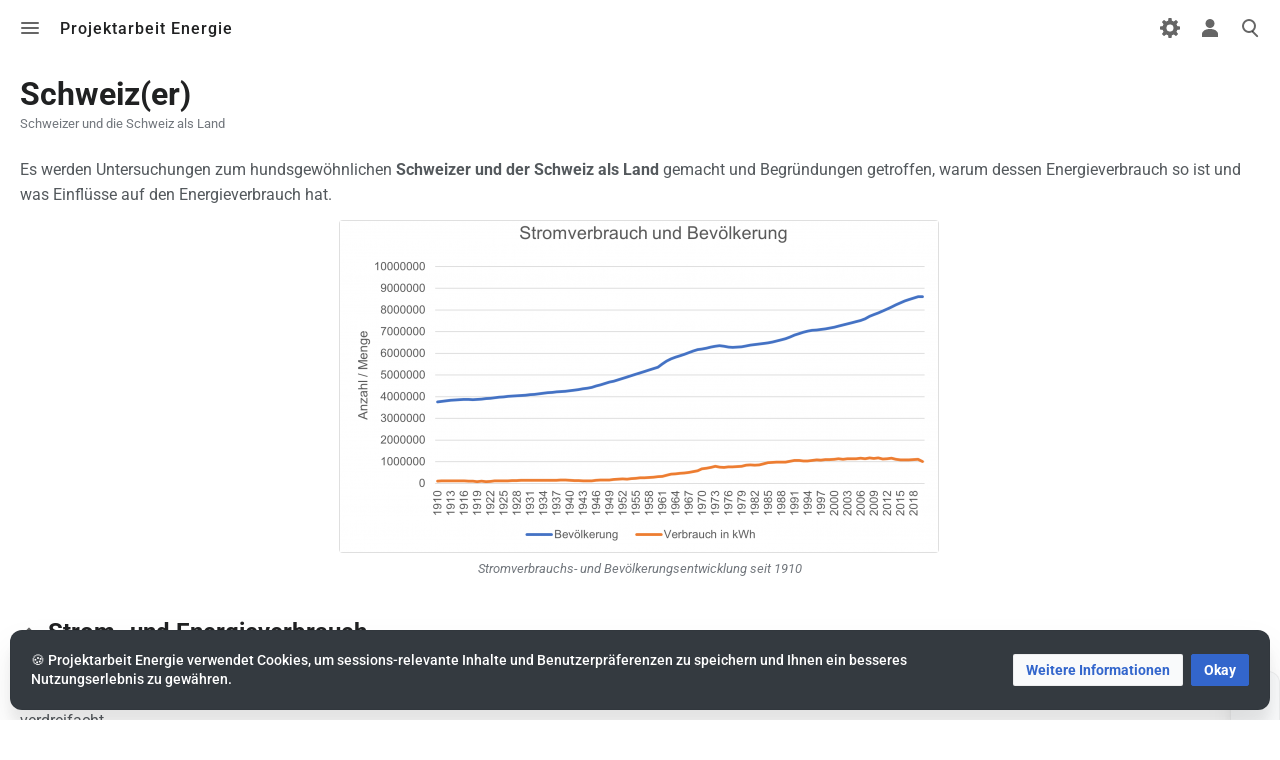

--- FILE ---
content_type: text/html; charset=UTF-8
request_url: https://projektarbeitenergie.valo139.net/index.php/Schweiz(er)
body_size: 25879
content:
<!DOCTYPE html>
<html class="client-nojs skin-citizen-light" lang="de-CH" dir="ltr">
<head>
<meta charset="UTF-8"/>
<title>Schweiz(er) – Projektarbeit Energie</title>
<script>document.documentElement.className="client-js skin-citizen-light";RLCONF={"wgBreakFrames":!1,"wgSeparatorTransformTable":[",\t.","'\t,"],"wgDigitTransformTable":["",""],"wgDefaultDateFormat":"dmy","wgMonthNames":["","Januar","Februar","März","April","Mai","Juni","Juli","August","September","Oktober","November","Dezember"],"wgRequestId":"9d20052b34619882406dece7","wgCSPNonce":!1,"wgCanonicalNamespace":"","wgCanonicalSpecialPageName":!1,"wgNamespaceNumber":0,"wgPageName":"Schweiz(er)","wgTitle":"Schweiz(er)","wgCurRevisionId":1015,"wgRevisionId":1015,"wgArticleId":25,"wgIsArticle":!0,"wgIsRedirect":!1,"wgAction":"view","wgUserName":null,"wgUserGroups":["*"],"wgCategories":["Seiten mit Skriptfehlern"],"wgPageContentLanguage":"de-ch","wgPageContentModel":"wikitext","wgRelevantPageName":"Schweiz(er)","wgRelevantArticleId":25,"wgIsProbablyEditable":!1,"wgRelevantPageIsProbablyEditable":!1,"wgRestrictionEdit":[],"wgRestrictionMove":[],"wgMediaViewerOnClick":!0,
"wgMediaViewerEnabledByDefault":!0,"wgPopupsFlags":4,"ScribuntoErrors":["\u003Cp\u003ESkriptfehler: Ein solches Modul „URLutil“ ist nicht vorhanden.\u003C/p\u003E\u003Cp\u003EEs sind keine weiteren Einzelheiten verfügbar.\u003C/p\u003E","\u003Cp\u003ESkriptfehler: Ein solches Modul „URLutil“ ist nicht vorhanden.\u003C/p\u003E\u003Cp\u003EEs sind keine weiteren Einzelheiten verfügbar.\u003C/p\u003E","\u003Cp\u003ESkriptfehler: Ein solches Modul „URLutil“ ist nicht vorhanden.\u003C/p\u003E\u003Cp\u003EEs sind keine weiteren Einzelheiten verfügbar.\u003C/p\u003E"]};RLSTATE={"site.styles":"ready","noscript":"ready","user.styles":"ready","user":"ready","user.options":"loading","ext.cite.styles":"ready","skins.citizen.styles":"ready","skins.citizen.styles.fonts":"ready","skins.citizen.icons":"ready","skins.citizen.icons.ca":"ready","skins.citizen.icons.es":"ready","skins.citizen.icons.n":"ready","skins.citizen.icons.t":"ready","skins.citizen.icons.pt":"ready",
"skins.citizen.icons.footer":"ready","skins.citizen.styles.sections":"ready","skins.citizen.icons.sections":"ready","skins.citizen.styles.toc":"ready","skins.citizen.styles.debug":"ready","mediawiki.ui.button":"ready","ext.CookieWarning.styles":"ready","oojs-ui-core.styles":"ready","oojs-ui.styles.indicators":"ready","mediawiki.widgets.styles":"ready","oojs-ui-core.icons":"ready"};RLPAGEMODULES=["ext.cite.ux-enhancements","ext.scribunto.errors","site","mediawiki.page.ready","skins.citizen.scripts","skins.citizen.scripts.sections","skins.citizen.scripts.toc","mmv.head","mmv.bootstrap.autostart","ext.CookieWarning","ext.popups"];</script>
<script>(RLQ=window.RLQ||[]).push(function(){mw.loader.implement("user.options@1hzgi",function($,jQuery,require,module){/*@nomin*/mw.user.tokens.set({"patrolToken":"+\\","watchToken":"+\\","csrfToken":"+\\"});mw.user.options.set({"variant":"de-ch"});
});});</script>
<link rel="stylesheet" href="/load.php?lang=de-ch&amp;modules=ext.CookieWarning.styles%7Cext.cite.styles%7Cmediawiki.ui.button%7Cmediawiki.widgets.styles%7Coojs-ui-core.icons%2Cstyles%7Coojs-ui.styles.indicators%7Cskins.citizen.icons%2Cstyles%7Cskins.citizen.icons.ca%2Ces%2Cfooter%2Cn%2Cpt%2Csections%2Ct%7Cskins.citizen.styles.debug%2Cfonts%2Csections%2Ctoc&amp;only=styles&amp;skin=citizen"/>
<script async="" src="/load.php?lang=de-ch&amp;modules=startup&amp;only=scripts&amp;raw=1&amp;skin=citizen"></script>
<meta name="ResourceLoaderDynamicStyles" content=""/>
<link rel="stylesheet" href="/load.php?lang=de-ch&amp;modules=site.styles&amp;only=styles&amp;skin=citizen"/>
<meta name="generator" content="MediaWiki 1.37.2"/>
<meta name="format-detection" content="telephone=no"/>
<meta name="viewport" content="width=device-width, initial-scale=1.0"/>
<meta name="theme-color" content="#131a21"/>
<meta property="og:image" content="https://projektarbeitenergie.valo139.net/images/thumb/c/c8/Stromverbauch_und_Bev%C3%B6lkerung.png/1200px-Stromverbauch_und_Bev%C3%B6lkerung.png"/>
<link rel="manifest" href="https://projektarbeitenergie.valo139.net/api.php?action=webapp-manifest"/>
<link rel="shortcut icon" href="/resources/assets/favicon.ico"/>
<link rel="search" type="application/opensearchdescription+xml" href="/opensearch_desc.php" title="Projektarbeit Energie (de-ch)"/>
<link rel="EditURI" type="application/rsd+xml" href="https://projektarbeitenergie.valo139.net/api.php?action=rsd"/>
<link rel="license" href="/index.php/Projektarbeit_Energie:Urheberrechte"/>
<script>window.applyPref=()=>{var e;try{const t=document.documentElement,i=window.localStorage.getItem("skin-citizen-theme"),n=window.localStorage.getItem("skin-citizen-fontsize"),l=window.localStorage.getItem("skin-citizen-pagewidth"),o=window.localStorage.getItem("skin-citizen-lineheight");null!==i&&(t.classList.remove(...(e="skin-citizen-",["auto","dark","light"].map(t=>e+t))),t.classList.add("skin-citizen-"+i)),null!==n&&t.style.setProperty("font-size",n),null!==l&&t.style.setProperty("--width-layout",l),null!==o&&t.style.setProperty("--line-height",o)}catch(t){}},window.applyPref();</script>
</head>
<body class="skin-citizen-has-toc mediawiki ltr sitedir-ltr mw-hide-empty-elt ns-0 ns-subject page-Schweiz_er rootpage-Schweiz_er skin-citizen action-view">
<header class="mw-header">
	<input 
	type="checkbox" 
	id="mw-drawer-checkbox" 
	class="mw-checkbox-hack-checkbox">
<label
	id="mw-drawer-button" 
	class="mw-checkbox-hack-button mw-header-button" 
	for="mw-drawer-checkbox"
	role="button"
	aria-controls="mw-drawer"
	tabindex="0">
	Toggle menu
</label>
<div id="mw-drawer-button-icon">
	<div id="mw-drawer-button-icon-1" class="mw-drawer-button-icon-div"></div>
	<div id="mw-drawer-button-icon-2" class="mw-drawer-button-icon-div"></div>
	<div id="mw-drawer-button-icon-3" class="mw-drawer-button-icon-div"></div>
</div>
<aside id="mw-drawer">
	<header id="mw-drawer-header">
		<div id="mw-drawer-logo" role="banner">
			<a  title="Hauptseite aufsuchen" href="/index.php/Hauptseite" class="mw-logo">
				<img class="mw-logo-icon" src="/resources/assets/logo_sans.png"alt="" aria-hidden="true" height="50" width="50">
				<span class="mw-logo-container">
					<span class="mw-logo-wordmark">Projektarbeit Energie</span>
				</span>
			</a>
		</div>
		<div id="mw-drawer-sitestats">
		</div>
	</header>
	<section id="mw-drawer-menu">
		<nav class="mw-portal" id="p-navigation" aria-labelledby="p-navigation-label" 
	 >
	<h3 id="p-navigation-label">Navigation</h3>
	<ul><li id="n-mainpage-description" class="mw-list-item"><a href="/index.php/Hauptseite" title="Hauptseite besuchen [z]" accesskey="z">Hauptseite</a></li><li id="n-Schweiz(er)" class="mw-list-item"><a href="/index.php/Schweiz(er)">Schweiz(er)</a></li><li id="n-Energieerzeugung-zuhause" class="mw-list-item"><a href="/index.php/Energieerzeugung_zuhause">Energieerzeugung zuhause</a></li><li id="n-Kurzfristige-Energiesparoptionen" class="mw-list-item"><a href="/index.php/Kurzfristige_Energiesparoptionen">Kurzfristige Energiesparoptionen</a></li><li id="n-Langfristige-Energiesparoptionen" class="mw-list-item"><a href="/index.php/Langfristige_Energiesparoptionen">Langfristige Energiesparoptionen</a></li><li id="n-Energieträger-der-Schweiz" class="mw-list-item"><a href="/index.php/Energietr%C3%A4ger_der_Schweiz">Energieträger der Schweiz</a></li><li id="n-Stromwerke-der-Schweiz" class="mw-list-item"><a href="/index.php/Stromwerke_der_Schweiz">Stromwerke der Schweiz</a></li><li id="n-Experimente" class="mw-list-item"><a href="/index.php/Experimente">Experimente</a></li><li id="n-Webseite" class="mw-list-item"><a href="/index.php/Webseite">Webseite</a></li><li id="n-randompage" class="mw-list-item"><a href="/index.php/Spezial:Zuf%C3%A4llige_Seite" title="Zufällige Seite aufrufen [x]" accesskey="x">Zufällige Seite</a></li><li id="t-specialpages" class="mw-list-item"><a href="/index.php/Spezial:Spezialseiten" title="Liste aller Spezialseiten [q]" accesskey="q">Spezialseiten</a></li><li id="t-upload" class="mw-list-item"><a href="/index.php/Spezial:Hochladen" title="Dateien hochladen [u]" accesskey="u">Datei hochladen</a></li></ul>
	
</nav>
		
		
	</section>
</aside>
	<div id="mw-header-siteinfo">
		<a id="header-sitetitle" class="mw-wiki-title"  title="Hauptseite aufsuchen" href="/index.php/Hauptseite"><span class="mw-logo-wordmark">Projektarbeit Energie</span>
</a>
		<a id="header-pagetitle" href="#top" title="Zurück nach oben [home]">Schweiz(er)</a>
	</div>
	<div id="mw-header-tools">
		<nav class="mw-portal mw-portal-empty" id="p-personal-extra" aria-labelledby="p-personal-extra-label" 
	 >
	<h3 id="p-personal-extra-label" class="screen-reader-text">personal-extra</h3>
	<ul></ul>
	
</nav>
		<input 
	type="checkbox" 
	id="personalmenu-checkbox" 
	class="mw-checkbox-hack-checkbox">
<label
	id="personalmenu-button" 
	class="mw-checkbox-hack-button mw-header-button" 
	for="personalmenu-checkbox"
	role="button"
	title="Toggle personal menu"
	aria-controls="personalmenu">
	Toggle personal menu
</label>
<nav id="personalmenu">
	<nav class="mw-portal" id="p-personal" aria-labelledby="p-personal-label"  title="Benutzermenü"
	 >
	<h3 id="p-personal-label" class="screen-reader-text">Meine Werkzeuge</h3>
	<ul><li id="pt-login" class="mw-list-item"><a href="/index.php?title=Spezial:Anmelden&amp;returnto=Schweiz%28er%29" title="Sich anzumelden wird gerne gesehen, ist jedoch nicht zwingend erforderlich. [o]" accesskey="o">Anmelden</a></li></ul>
	
</nav>
</nav>
		<input
	type="checkbox" 
	id="search-checkbox" 
	class="mw-checkbox-hack-checkbox">
<label
	id="search-toggle" 
	class="mw-checkbox-hack-button mw-header-button" 
	for="search-checkbox"
	role="button" 
	title="Toggle search [/]"
	aria-controls="searchform">
	Toggle search
</label>
<div id="search-toggle-icon">
	<div id="search-toggle-icon-1" class="search-toggle-icon-div"></div>
	<div id="search-toggle-icon-2" class="search-toggle-icon-div"></div>
	<div id="search-toggle-icon-3" class="search-toggle-icon-div"></div>
</div>
<form action="/index.php" role="search" id="searchform" autocomplete="off">
	<input type="hidden" name="title" value="Spezial:Suche">
	<label class="screen-reader-text" for="searchInput">Suche</label>
	<div id="searchform-icon"></div>
	<input type="search" name="search" placeholder="Projektarbeit Energie durchsuchen" autocapitalize="sentences" title="Projektarbeit Energie durchsuchen [f]" accesskey="f" id="searchInput"/>
	<a
		id="searchform-random" 
		href="/index.php/Spezial:Zuf%C3%A4llige_Seite"
		title="Zufällige Seite">
		<div id="searchform-random-label" class="screen-reader-text">
			Zufällige Seite
		</div>
	</a>
</form> 

	</div>
</header>

<main class="mw-body" id="content">
	<div id="siteNotice"></div>
	
	<header class="mw-body-header">
		<div class="page-heading">
			<div class="firstHeading-container">
				<h1 id="firstHeading" class="firstHeading" lang="de-CH">Schweiz(er)</h1>
				
				<div class="mw-indicators">
				</div>			</div>
			<div id="siteSub">Schweizer und die Schweiz als Land</div>
		</div>
	</header>
	<div id="bodyContent" class="citizen-body">
		<div id="contentSub"></div>
		
		<div id="mw-content-text" class="mw-body-content mw-content-ltr" lang="de-CH" dir="ltr"><div class="mw-parser-output"><section class="section-collapsible" id="section-collapsible-0"><p>Es werden Untersuchungen zum hundsgewöhnlichen <b>Schweizer und der Schweiz als Land</b> gemacht und Begründungen getroffen, warum dessen Energieverbrauch so ist und was Einflüsse auf den Energieverbrauch hat.
</p>
<div class="center"><div class="thumb tnone"><div class="thumbinner" style="width:602px;"><a href="/index.php/Datei:Stromverbauch_und_Bev%C3%B6lkerung.png" class="image"><img alt="" src="/images/thumb/c/c8/Stromverbauch_und_Bev%C3%B6lkerung.png/600px-Stromverbauch_und_Bev%C3%B6lkerung.png" decoding="async" width="600" height="333" class="thumbimage" srcset="/images/thumb/c/c8/Stromverbauch_und_Bev%C3%B6lkerung.png/900px-Stromverbauch_und_Bev%C3%B6lkerung.png 1.5x, /images/thumb/c/c8/Stromverbauch_und_Bev%C3%B6lkerung.png/1200px-Stromverbauch_und_Bev%C3%B6lkerung.png 2x" data-file-width="2143" data-file-height="1190"></a>  <div class="thumbcaption"><div class="magnify"><a href="/index.php/Datei:Stromverbauch_und_Bev%C3%B6lkerung.png" class="internal" title="vergrössern"></a></div>Stromverbrauchs- und Bevölkerungsentwicklung seit 1910</div></div></div></div>
<div id="toc" class="toc" role="navigation" aria-labelledby="mw-toc-heading"><input type="checkbox" role="button" id="toctogglecheckbox" class="toctogglecheckbox" style="display:none"><div class="toctitle" lang="de-CH" dir="ltr"><h2 id="mw-toc-heading">Inhaltsverzeichnis</h2><span class="toctogglespan"><label class="toctogglelabel" for="toctogglecheckbox"></label></span></div>
<ul>
<li class="toclevel-1 tocsection-1"><a href="#Strom-_und_Energieverbrauch"><span class="tocnumber">1</span> <span class="toctext">Strom- und Energieverbrauch</span></a></li>
<li class="toclevel-1 tocsection-2"><a href="#Zukunft"><span class="tocnumber">2</span> <span class="toctext">Zukunft</span></a></li>
<li class="toclevel-1 tocsection-3"><a href="#Energiestrategie_2050"><span class="tocnumber">3</span> <span class="toctext">Energiestrategie 2050</span></a></li>
<li class="toclevel-1 tocsection-4"><a href="#Covid-19-Pandemie"><span class="tocnumber">4</span> <span class="toctext">Covid-19-Pandemie</span></a></li>
<li class="toclevel-1 tocsection-5"><a href="#Quellen"><span class="tocnumber">5</span> <span class="toctext">Quellen</span></a></li>
</ul>
</div>

</section><h2 class="section-heading"><div class="section-toggle" role="button"></div><span class="mw-headline" id="Strom-_und_Energieverbrauch">Strom- und Energieverbrauch</span></h2><section class="section-collapsible" id="section-collapsible-1">
<p>Während die Zahl der Menschen in der Schweiz stetig steigt, nimmt die Stromeffizienz seit Beginn der <a href="https://en.wikipedia.org/wiki/de:Industrialisierung" class="extiw" title="wikipedia:de:Industrialisierung">Industrialisierung</a> stetig zu. Zudem sinkt der durchschnittliche Energieverbrauch eines Schweizers seit 1990 stetig. Trotzdem hat sich der Stromverbrauch seit 1910 verzehnfacht, andererseits hat sich auch die Bevölkerungsanzahl verdreifacht.
</p><p>Der gesamtschweizerische Stromverbrauch nimmt leicht seit etwa 20 Jahren stetig ab. Dies geschah, obwohl es ein Wirtschaftswachstum, ein Bevölkerungswachstum und mehr Heizgradtage gab. Aber in den letzten rund 5 Jahren blieb der gesamtschweizerische Verbrauch stabil und der Durchschnittsverbrauch pro Kopf war gar rückläufig. Dies ist vor allem auf Effizienzmassnahmen zurückzuführen.
</p><p>Der Stromverbrauch gliedert sich in der Schweiz in fünf verschiedene Bereiche, wobei der Privathaushaltsbereich, der für uns wichtig ist, nur runde 33,1% ausmacht. Der Rest gliedert sich in Bereiche wie Landwirtschaft, chemische Produktion, Verkehr etc.
</p><p>Der Stromverbrauch in Haushalten nimmt stetig aufgrund der durchgängigen Zunahme von elektronischen Geräten zu. Im Gewerbe nimmt er ab, da dort die Maschinen- und Geräteanzahl grundsätzlich stagniert oder sinkt und diese nur noch effizienter werden.
</p>
</section><h2 class="section-heading"><div class="section-toggle" role="button"></div><span class="mw-headline" id="Zukunft">Zukunft</span></h2><section class="section-collapsible" id="section-collapsible-2">
<p>Ein gutes Beispiel ist der ÖV: Da in Zukunft hoffentlich immer mehr Personen den ÖV nutzen werden, wird der gesamte Energieverbrauch sinken. Das kommt daher, da der Verbrauch durch Fossile sinken werden sollte, da es einen geringeren Anteil an KFZ geben wird. Beim Strom an sich wird jedoch ein Mehrbedarf auftreten.<sup id="cite_ref-1" class="reference"><a href="#cite_note-1">[1]</a></sup>
</p>
</section><h2 class="section-heading"><div class="section-toggle" role="button"></div><span class="mw-headline" id="Energiestrategie_2050">Energiestrategie 2050</span></h2><section class="section-collapsible" id="section-collapsible-3">
<p>Eine der wichtigsten Vorstösse rundum der Senkung des Energieverbrauchs der Schweiz ist die 2017 angenommene <a href="https://en.wikipedia.org/wiki/de:Energiestrategie_2050" class="extiw" title="wikipedia:de:Energiestrategie 2050">Energiestrategie 2050</a>. In dieser Utopie soll die Schweiz ihren CO<sub>2</sub>-Fussabdruck bis 2050 auf netto null bringen. Die Stromversorgung soll rein durch Erneuerbare oder die Kernfusion erfolgen. Auch soll die Schweiz unabhängig von ausländischem Strom und Fossilen werden und den gesamten Stromverbrauch inländisch decken. Auch wird der Ausstieg aus der regulären <a href="https://en.wikipedia.org/wiki/de:Kernenergie" class="extiw" title="wikipedia:de:Kernenergie">Atomenergie</a> gefordert.
</p>
</section><h2 class="section-heading"><div class="section-toggle" role="button"></div><span class="mw-headline" id="Covid-19-Pandemie">Covid-19-Pandemie</span></h2><section class="section-collapsible" id="section-collapsible-4">
<p>Einen grossen Dämpfer auf den Energieverbrauch der Schweiz hatte die <a href="https://en.wikipedia.org/wiki/de:COVID-19-Pandemie_in_der_Schweiz" class="extiw" title="wikipedia:de:COVID-19-Pandemie in der Schweiz">Covid-19-Pandemie</a>, so ging im Jahre 2020 der gesamte Energieverbrauch der Schweiz um 10,8% hingegen zu präpandemischen Umständen zurück. Damals hatten die Ausgangsrestriktionen und die Einschränkungen des öffentlichen Lebens die Menschen zuhause gehalten. So ging vor allem der Energieverbrauch des Gewerbes und des Verkehrs zurück.<sup id="cite_ref-2" class="reference"><a href="#cite_note-2">[2]</a></sup>
</p>
<table class="center centered">
<tbody><tr>
<td style="text-align:center;width:auto;">
</td>
<td><div role="button" class="plainlinks" style="margin:.5em;"><a rel="nofollow" class="external text" href="https://projektarbeitenergie.valo139.net/index.php/Webseite"><span class="mw-ui-button">Ende</span></a></div>
</td>
<td><div role="button" class="plainlinks" style="margin:.5em;"><a rel="nofollow" class="external text" href="https://projektarbeitenergie.valo139.net/index.php/Hauptseite"><span class="mw-ui-button">Hauptseite</span></a></div>
</td>
<td><div role="button" class="plainlinks" style="margin:.5em;"><a rel="nofollow" class="external text" href="https://projektarbeitenergie.valo139.net/index.php/Energieerzeugung_zuhause"><span class="mw-ui-button">Weiter</span></a></div>
</td></tr></tbody></table>
</section><h2 class="section-heading"><div class="section-toggle" role="button"></div><span class="mw-headline" id="Quellen">Quellen</span></h2><section class="section-collapsible" id="section-collapsible-5">
<div class="mw-references-wrap"><ol class="references">
<li id="cite_note-1"><span class="mw-cite-backlink"><a href="#cite_ref-1">↑</a></span> <span class="reference-text">VSE. (2021). Stromverbrauch [Web-Artikel]. Gefunden unter <a rel="nofollow" class="external free" href="https://www.strom.ch/de/energiewissen/stromverbrauch">https://www.strom.ch/de/energiewissen/stromverbrauch</a>, zuletzt abgefragt am 07.03.2022</span>
</li>
<li id="cite_note-2"><span class="mw-cite-backlink"><a href="#cite_ref-2">↑</a></span> <span class="reference-text">VSE. (Unbekannt). Schweizer Energieverbrauch 2020 wegen Pandemie stark gesunken [Web-Artikel]. Gefunden unter <a rel="nofollow" class="external free" href="https://www.strom.ch/de/pressemitteilung/schweizer-energieverbrauch-2020-wegen-pandemie-stark-gesunken">https://www.strom.ch/de/pressemitteilung/schweizer-energieverbrauch-2020-wegen-pandemie-stark-gesunken</a>, zuletzt abgefragt am 08.03.2022</span>
</li>
</ol></div>
<!-- 
NewPP limit report
Cached time: 20260121145655
Cache expiry: 86400
Reduced expiry: false
Complications: []
CPU time usage: 0.096 seconds
Real time usage: 0.122 seconds
Preprocessor visited node count: 166/1000000
Post‐expand include size: 1550/2097152 bytes
Template argument size: 233/2097152 bytes
Highest expansion depth: 5/40
Expensive parser function count: 0/100
Unstrip recursion depth: 0/20
Unstrip post‐expand size: 1143/5000000 bytes
-->
<!--
Transclusion expansion time report (%,ms,calls,template)
100.00%   20.432      1 -total
 98.05%   20.034      3 Vorlage:Button
-->

<!-- Saved in parser cache with key projektarbeitenergie:pcache:idhash:25-0!canonical and timestamp 20260121145655 and revision id 1015. Serialized with JSON.
 -->
</section></div>
<div class="printfooter">Von «<a dir="ltr" href="https://projektarbeitenergie.valo139.net/index.php?title=Schweiz(er)&amp;oldid=1015">https://projektarbeitenergie.valo139.net/index.php?title=Schweiz(er)&amp;oldid=1015</a>»</div></div>
		<div id="catlinks" class="catlinks catlinks-allhidden" data-mw="interface"><div id="mw-hidden-catlinks" class="mw-hidden-catlinks mw-hidden-cats-hidden">Versteckte Kategorie: <ul><li><a href="/index.php/Kategorie:Seiten_mit_Skriptfehlern" title="Kategorie:Seiten mit Skriptfehlern">Seiten mit Skriptfehlern</a></li></ul></div></div>
	</div>
</main>
<div id='mw-data-after-content'>
	<div class="mw-cookiewarning-container"><div class="mw-cookiewarning-text"><span>🍪 Projektarbeit Energie verwendet Cookies, um sessions-relevante Inhalte und Benutzerpräferenzen zu speichern und Ihnen ein besseres Nutzungserlebnis zu gewähren.</span></div><form method="POST"><div class='oo-ui-layout oo-ui-horizontalLayout'><span aria-disabled='false' class='oo-ui-widget oo-ui-widget-enabled oo-ui-buttonElement oo-ui-buttonElement-framed oo-ui-labelElement oo-ui-flaggedElement-progressive oo-ui-buttonWidget'><a role='button' tabindex='0' aria-disabled='false' href='https://projektarbeitenergie.valo139.net/index.php/Projektarbeit_Energie:Datenschutz#Cookies' rel='nofollow' class='oo-ui-buttonElement-button'><span class='oo-ui-iconElement-icon oo-ui-iconElement-noIcon oo-ui-image-progressive'></span><span class='oo-ui-labelElement-label'>Weitere Informationen</span><span class='oo-ui-indicatorElement-indicator oo-ui-indicatorElement-noIndicator oo-ui-image-progressive'></span></a></span><span aria-disabled='false' class='oo-ui-widget oo-ui-widget-enabled oo-ui-inputWidget oo-ui-buttonElement oo-ui-buttonElement-framed oo-ui-labelElement oo-ui-flaggedElement-primary oo-ui-flaggedElement-progressive oo-ui-buttonInputWidget'><button type='submit' tabindex='0' aria-disabled='false' name='disablecookiewarning' value='OK' class='oo-ui-inputWidget-input oo-ui-buttonElement-button'><span class='oo-ui-iconElement-icon oo-ui-iconElement-noIcon oo-ui-image-invert'></span><span class='oo-ui-labelElement-label'>Okay</span><span class='oo-ui-indicatorElement-indicator oo-ui-indicatorElement-noIndicator oo-ui-image-invert'></span></button></span></div></form></div>
</div>


<footer class="mw-footer" >
	<div class="last-modified-bar">
		<div class="last-modified-bar-content">
			<div class="last-modified-bar-icon"></div>
			<div class="last-modified-bar-text"> Diese Seite wurde zuletzt am 21. Januar 2023 um 15:09 Uhr bearbeitet.</div>
		</div>
	</div>
	<div id="footer-content">
		<h2 id="footer-sitetitle" class="mw-wiki-title"><span class="mw-logo-wordmark">Projektarbeit Energie</span>
</h2>
		<p id="footer-desc">Projektarbeit Energie setzt sich zumeist mit dem Energieverbrauch und den Energiequellen der Schweiz und dem Stromverbrauch zweier Schweizer Haushalte auseinander.</p>
		<nav id="footer-places" >
	<ul>
		<li id="footer-places-privacy"><a href="/index.php/Projektarbeit_Energie:Datenschutz" title="Projektarbeit Energie:Datenschutz">Datenschutz</a></li>
		<li id="footer-places-about"><a href="/index.php/Projektarbeit_Energie:%C3%9Cber_Projektarbeit_Energie" title="Projektarbeit Energie:Über Projektarbeit Energie">Über Projektarbeit Energie</a></li>
		<li id="footer-places-disclaimer"><a href="/index.php/Projektarbeit_Energie:Impressum" title="Projektarbeit Energie:Impressum">Impressum</a></li>
	</ul>
</nav>
		<nav id="footer-info" >
	<ul>
		<li id="footer-info-copyright">Der Inhalt steht vollständig unter der Lizenz <a href="/index.php/Projektarbeit_Energie:Urheberrechte" title="Projektarbeit Energie:Urheberrechte">Creative Commons „Namensnennung – Weitergabe unter gleichen Bedingungen 4.0 International (CC BY-SA 4.0)“</a>, sofern nicht anders angegeben.</li>
	</ul>
</nav>
	</div>
	<div id="footer-bottom">
		<div id="footer-bottom-content">
			<div id="footer-tagline">© 2026 Valentin Wyss &amp; Eliah Hueber</div>
			<nav id="footer-icons" class="noprint">
	<ul>
		<li id="footer-copyrightico"><a href="https://creativecommons.org/licenses/by-sa/4.0/"><img src="/resources/assets/licenses/cc-by-sa-2.png" alt="Creative Commons „Namensnennung – Weitergabe unter gleichen Bedingungen 4.0 International (CC BY-SA 4.0)“" width="88" height="31" loading="lazy"/></a></li>
		<li id="footer-poweredbyico"><a href="https://mediawiki.org/"><img src="/resources/assets/poweredby_mediawiki_dark.png" alt="Powered by MediaWiki" width="88" height="31" loading="lazy"/></a></li>
	</ul>
</nav>
		</div>
	</div>
</footer>

<script>(RLQ=window.RLQ||[]).push(function(){mw.config.set({"wgPageParseReport":{"limitreport":{"cputime":"0.096","walltime":"0.122","ppvisitednodes":{"value":166,"limit":1000000},"postexpandincludesize":{"value":1550,"limit":2097152},"templateargumentsize":{"value":233,"limit":2097152},"expansiondepth":{"value":5,"limit":40},"expensivefunctioncount":{"value":0,"limit":100},"unstrip-depth":{"value":0,"limit":20},"unstrip-size":{"value":1143,"limit":5000000},"timingprofile":["100.00%   20.432      1 -total"," 98.05%   20.034      3 Vorlage:Button"]},"cachereport":{"timestamp":"20260121145655","ttl":86400,"transientcontent":false}}});mw.config.set({"wgBackendResponseTime":754});});</script>
</body></html>

--- FILE ---
content_type: text/css; charset=utf-8
request_url: https://projektarbeitenergie.valo139.net/load.php?lang=de-ch&modules=site.styles&only=styles&skin=citizen
body_size: 70
content:
:root{--width-layout:1320px}

--- FILE ---
content_type: image/svg+xml
request_url: https://projektarbeitenergie.valo139.net/load.php?modules=skins.citizen.icons.sections&image=collapse&format=original&skin=citizen&version=cc5b0
body_size: 235
content:
<?xml version="1.0" encoding="UTF-8"?>
<svg xmlns="http://www.w3.org/2000/svg" width="20" height="20" viewBox="0 0 20 20">
	<title>
		collapse
	</title>
	<path d="m2.5 15.25 7.5-7.5 7.5 7.5 1.5-1.5-9-9-9 9z"/>
</svg>


--- FILE ---
content_type: text/javascript; charset=utf-8
request_url: https://projektarbeitenergie.valo139.net/load.php?lang=de-ch&modules=mediawiki.template%7Cmediawiki.template.mustache%7Cskins.citizen.preferences&skin=citizen&version=8t1y2
body_size: 6724
content:
mw.loader.implement("mediawiki.template@gb9w3",function($,jQuery,require,module){(function(){var compiledTemplates={},compilers={};mw.template={registerCompiler:function(name,compiler){if(!compiler.compile){throw new Error('Compiler must implement a compile method');}compilers[name]=compiler;},getCompilerName:function(templateName){var nameParts=templateName.split('.');if(nameParts.length<2){throw new Error('Template name must have a suffix');}return nameParts[nameParts.length-1];},getCompiler:function(name){var compiler=compilers[name];if(!compiler){throw new Error('Unknown compiler '+name);}return compiler;},add:function(moduleName,templateName,templateBody){var compiled=this.compile(templateBody,this.getCompilerName(templateName));if(!compiledTemplates[moduleName]){compiledTemplates[moduleName]={};}compiledTemplates[moduleName][templateName]=compiled;return compiled;},get:function(moduleName,templateName){var moduleTemplates;if(compiledTemplates[moduleName]&&compiledTemplates[
moduleName][templateName]){return compiledTemplates[moduleName][templateName];}moduleTemplates=mw.templates.get(moduleName);if(!moduleTemplates||moduleTemplates[templateName]===undefined){throw new Error('Template '+templateName+' not found in module '+moduleName);}return this.add(moduleName,templateName,moduleTemplates[templateName]);},compile:function(templateBody,compilerName){return this.getCompiler(compilerName).compile(templateBody);}};mw.template.registerCompiler('html',{compile:function(src){return{render:function(){return $($.parseHTML(src.trim()));}};}});}());});mw.loader.implement("mediawiki.template.mustache@zul9h",function($,jQuery,require,module){(function defineMustache(global,factory){if(typeof exports==='object'&&exports&&typeof exports.nodeName!=='string'){factory(exports);}else if(typeof define==='function'&&define.amd){define(['exports'],factory);}else{global.Mustache={};factory(global.Mustache);}}(this,function mustacheFactory(mustache){var objectToString=Object.prototype.toString;var isArray=Array.isArray||function isArrayPolyfill(object){return objectToString.call(object)==='[object Array]';};function isFunction(object){return typeof object==='function';}function typeStr(obj){return isArray(obj)?'array':typeof obj;}function escapeRegExp(string){return string.replace(/[\-\[\]{}()*+?.,\\\^$|#\s]/g,'\\$&');}function hasProperty(obj,propName){return obj!=null&&typeof obj==='object'&&(propName in obj);}function primitiveHasOwnProperty(primitive,propName){return(primitive!=null&&typeof primitive!=='object'&&primitive.hasOwnProperty&&
primitive.hasOwnProperty(propName));}var regExpTest=RegExp.prototype.test;function testRegExp(re,string){return regExpTest.call(re,string);}var nonSpaceRe=/\S/;function isWhitespace(string){return!testRegExp(nonSpaceRe,string);}var entityMap={'&':'&amp;','<':'&lt;','>':'&gt;','"':'&quot;',"'":'&#39;','/':'&#x2F;','`':'&#x60;','=':'&#x3D;'};function escapeHtml(string){return String(string).replace(/[&<>"'`=\/]/g,function fromEntityMap(s){return entityMap[s];});}var whiteRe=/\s*/;var spaceRe=/\s+/;var equalsRe=/\s*=/;var curlyRe=/\s*\}/;var tagRe=/#|\^|\/|>|\{|&|=|!/;function parseTemplate(template,tags){if(!template)return[];var sections=[];var tokens=[];var spaces=[];var hasTag=!1;var nonSpace=!1;function stripSpace(){if(hasTag&&!nonSpace){while(spaces.length)delete tokens[spaces.pop()];}else{spaces=[];}hasTag=!1;nonSpace=!1;}var openingTagRe,closingTagRe,closingCurlyRe;function compileTags(tagsToCompile){if(typeof tagsToCompile==='string')tagsToCompile=tagsToCompile.split(
spaceRe,2);if(!isArray(tagsToCompile)||tagsToCompile.length!==2)throw new Error('Invalid tags: '+tagsToCompile);openingTagRe=new RegExp(escapeRegExp(tagsToCompile[0])+'\\s*');closingTagRe=new RegExp('\\s*'+escapeRegExp(tagsToCompile[1]));closingCurlyRe=new RegExp('\\s*'+escapeRegExp('}'+tagsToCompile[1]));}compileTags(tags||mustache.tags);var scanner=new Scanner(template);var start,type,value,chr,token,openSection;while(!scanner.eos()){start=scanner.pos;value=scanner.scanUntil(openingTagRe);if(value){for(var i=0,valueLength=value.length;i<valueLength;++i){chr=value.charAt(i);if(isWhitespace(chr)){spaces.push(tokens.length);}else{nonSpace=!0;}tokens.push(['text',chr,start,start+1]);start+=1;if(chr==='\n')stripSpace();}}if(!scanner.scan(openingTagRe))break;hasTag=!0;type=scanner.scan(tagRe)||'name';scanner.scan(whiteRe);if(type==='='){value=scanner.scanUntil(equalsRe);scanner.scan(equalsRe);scanner.scanUntil(closingTagRe);}else if(type==='{'){value=scanner.scanUntil(closingCurlyRe);
scanner.scan(curlyRe);scanner.scanUntil(closingTagRe);type='&';}else{value=scanner.scanUntil(closingTagRe);}if(!scanner.scan(closingTagRe))throw new Error('Unclosed tag at '+scanner.pos);token=[type,value,start,scanner.pos];tokens.push(token);if(type==='#'||type==='^'){sections.push(token);}else if(type==='/'){openSection=sections.pop();if(!openSection)throw new Error('Unopened section "'+value+'" at '+start);if(openSection[1]!==value)throw new Error('Unclosed section "'+openSection[1]+'" at '+start);}else if(type==='name'||type==='{'||type==='&'){nonSpace=!0;}else if(type==='='){compileTags(value);}}openSection=sections.pop();if(openSection)throw new Error('Unclosed section "'+openSection[1]+'" at '+scanner.pos);return nestTokens(squashTokens(tokens));}function squashTokens(tokens){var squashedTokens=[];var token,lastToken;for(var i=0,numTokens=tokens.length;i<numTokens;++i){token=tokens[i];if(token){if(token[0]==='text'&&lastToken&&lastToken[0]==='text'){lastToken[1]+=token[1];
lastToken[3]=token[3];}else{squashedTokens.push(token);lastToken=token;}}}return squashedTokens;}function nestTokens(tokens){var nestedTokens=[];var collector=nestedTokens;var sections=[];var token,section;for(var i=0,numTokens=tokens.length;i<numTokens;++i){token=tokens[i];switch(token[0]){case'#':case'^':collector.push(token);sections.push(token);collector=token[4]=[];break;case'/':section=sections.pop();section[5]=token[2];collector=sections.length>0?sections[sections.length-1][4]:nestedTokens;break;default:collector.push(token);}}return nestedTokens;}function Scanner(string){this.string=string;this.tail=string;this.pos=0;}Scanner.prototype.eos=function eos(){return this.tail==='';};Scanner.prototype.scan=function scan(re){var match=this.tail.match(re);if(!match||match.index!==0)return'';var string=match[0];this.tail=this.tail.substring(string.length);this.pos+=string.length;return string;};Scanner.prototype.scanUntil=function scanUntil(re){var index=this.tail.search(re),match;
switch(index){case-1:match=this.tail;this.tail='';break;case 0:match='';break;default:match=this.tail.substring(0,index);this.tail=this.tail.substring(index);}this.pos+=match.length;return match;};function Context(view,parentContext){this.view=view;this.cache={'.':this.view};this.parent=parentContext;}Context.prototype.push=function push(view){return new Context(view,this);};Context.prototype.lookup=function lookup(name){var cache=this.cache;var value;if(cache.hasOwnProperty(name)){value=cache[name];}else{var context=this,intermediateValue,names,index,lookupHit=!1;while(context){if(name.indexOf('.')>0){intermediateValue=context.view;names=name.split('.');index=0;while(intermediateValue!=null&&index<names.length){if(index===names.length-1)lookupHit=(hasProperty(intermediateValue,names[index])||primitiveHasOwnProperty(intermediateValue,names[index]));intermediateValue=intermediateValue[names[index++]];}}else{intermediateValue=context.view[name];lookupHit=hasProperty(context.view,name)
;}if(lookupHit){value=intermediateValue;break;}context=context.parent;}cache[name]=value;}if(isFunction(value))value=value.call(this.view);return value;};function Writer(){this.cache={};}Writer.prototype.clearCache=function clearCache(){this.cache={};};Writer.prototype.parse=function parse(template,tags){var cache=this.cache;var cacheKey=template+':'+(tags||mustache.tags).join(':');var tokens=cache[cacheKey];if(tokens==null)tokens=cache[cacheKey]=parseTemplate(template,tags);return tokens;};Writer.prototype.render=function render(template,view,partials,tags){var tokens=this.parse(template,tags);var context=(view instanceof Context)?view:new Context(view);return this.renderTokens(tokens,context,partials,template,tags);};Writer.prototype.renderTokens=function renderTokens(tokens,context,partials,originalTemplate,tags){var buffer='';var token,symbol,value;for(var i=0,numTokens=tokens.length;i<numTokens;++i){value=undefined;token=tokens[i];symbol=token[0];if(symbol==='#')value=this.
renderSection(token,context,partials,originalTemplate);else if(symbol==='^')value=this.renderInverted(token,context,partials,originalTemplate);else if(symbol==='>')value=this.renderPartial(token,context,partials,tags);else if(symbol==='&')value=this.unescapedValue(token,context);else if(symbol==='name')value=this.escapedValue(token,context);else if(symbol==='text')value=this.rawValue(token);if(value!==undefined)buffer+=value;}return buffer;};Writer.prototype.renderSection=function renderSection(token,context,partials,originalTemplate){var self=this;var buffer='';var value=context.lookup(token[1]);function subRender(template){return self.render(template,context,partials);}if(!value)return;if(isArray(value)){for(var j=0,valueLength=value.length;j<valueLength;++j){buffer+=this.renderTokens(token[4],context.push(value[j]),partials,originalTemplate);}}else if(typeof value==='object'||typeof value==='string'||typeof value==='number'){buffer+=this.renderTokens(token[4],context.push(value),
partials,originalTemplate);}else if(isFunction(value)){if(typeof originalTemplate!=='string')throw new Error('Cannot use higher-order sections without the original template');value=value.call(context.view,originalTemplate.slice(token[3],token[5]),subRender);if(value!=null)buffer+=value;}else{buffer+=this.renderTokens(token[4],context,partials,originalTemplate);}return buffer;};Writer.prototype.renderInverted=function renderInverted(token,context,partials,originalTemplate){var value=context.lookup(token[1]);if(!value||(isArray(value)&&value.length===0))return this.renderTokens(token[4],context,partials,originalTemplate);};Writer.prototype.renderPartial=function renderPartial(token,context,partials,tags){if(!partials)return;var value=isFunction(partials)?partials(token[1]):partials[token[1]];if(value!=null)return this.renderTokens(this.parse(value,tags),context,partials,value);};Writer.prototype.unescapedValue=function unescapedValue(token,context){var value=context.lookup(token[1]);if(
value!=null)return value;};Writer.prototype.escapedValue=function escapedValue(token,context){var value=context.lookup(token[1]);if(value!=null)return mustache.escape(value);};Writer.prototype.rawValue=function rawValue(token){return token[1];};mustache.name='mustache.js';mustache.version='3.0.1';mustache.tags=['{{','}}'];var defaultWriter=new Writer();mustache.clearCache=function clearCache(){return defaultWriter.clearCache();};mustache.parse=function parse(template,tags){return defaultWriter.parse(template,tags);};mustache.render=function render(template,view,partials,tags){if(typeof template!=='string'){throw new TypeError('Invalid template! Template should be a "string" '+'but "'+typeStr(template)+'" was given as the first '+'argument for mustache#render(template, view, partials)');}return defaultWriter.render(template,view,partials,tags);};mustache.to_html=function to_html(template,view,partials,send){var result=mustache.render(template,view,partials);if(isFunction(send)){send(
result);}else{return result;}};mustache.escape=escapeHtml;mustache.Scanner=Scanner;mustache.Context=Context;mustache.Writer=Writer;return mustache;}));(function(){mw.template.registerCompiler('mustache',{compile:function(src){return{getSource:function(){return src;},render:function(data,partialTemplates){var partials={};if(partialTemplates){$.each(partialTemplates,function(name,template){partials[name]=template.getSource();});}return $($.parseHTML(Mustache.render(src,data,partials)));}};}});}());});mw.loader.implement("skins.citizen.preferences@69c4u",{"main":"resources/skins.citizen.preferences/skins.citizen.preferences.js","files":{"resources/skins.citizen.preferences/skins.citizen.preferences.js":function(require,module){function setInputValue(key,value){const element=document.getElementById('citizen-pref-'+key+'__input');if(element){element.value=value;}}function setIndicator(key,value){const element=document.getElementById('citizen-pref-'+key+'__value');if(element){element.innerText=value;}}function convertPref(pref){return{theme:pref.theme,fontsize:Number(pref.fontsize.slice(0,-1))/10-5,pagewidth:Number(pref.pagewidth.slice(0,-2))/120-6,lineheight:(pref.lineheight-1)*10};}function getPref(){const htmlStyle=window.getComputedStyle(document.documentElement),pref={};pref.theme=localStorage.getItem('skin-citizen-theme');pref.fontsize=localStorage.getItem('skin-citizen-fontsize')??htmlStyle.getPropertyValue('font-size');pref.pagewidth=localStorage.getItem(
'skin-citizen-pagewidth')??htmlStyle.getPropertyValue('--width-layout');pref.lineheight=localStorage.getItem('skin-citizen-lineheight')??htmlStyle.getPropertyValue('--line-height');return pref;}function setPref(event){const formData=Object.fromEntries(new FormData(event.currentTarget)),currentPref=convertPref(getPref()),newPref={theme:formData['citizen-pref-theme'],fontsize:Number(formData['citizen-pref-fontsize']),pagewidth:Number(formData['citizen-pref-pagewidth']),lineheight:Number(formData['citizen-pref-lineheight'])};if(currentPref.theme!==newPref.theme){localStorage.setItem('skin-citizen-theme',newPref.theme);}else if(currentPref.fontsize!==newPref.fontsize){const formattedFontSize=(newPref.fontsize+5)*10+'%';localStorage.setItem('skin-citizen-fontsize',formattedFontSize);setIndicator('fontsize',formattedFontSize);}else if(currentPref.pagewidth!==newPref.pagewidth){let formattedPageWidth;if(newPref.pagewidth===10){formattedPageWidth='100vw';}else{formattedPageWidth=(newPref.
pagewidth+6)*120+'px';}localStorage.setItem('skin-citizen-pagewidth',formattedPageWidth);setIndicator('pagewidth',formattedPageWidth);}else if(currentPref.lineheight!==newPref.lineheight){const formattedLineHeight=newPref.lineheight/10+1;localStorage.setItem('skin-citizen-lineheight',formattedLineHeight);setIndicator('lineheight',formattedLineHeight);}applyPref();}function resetPref(){const keys=['fontsize','pagewidth','lineheight'],keyPrefix='skin-citizen-';document.documentElement.removeAttribute('style');keys.forEach((key)=>{const keyName=keyPrefix+key;if(localStorage.getItem(keyName)){localStorage.removeItem(keyName);}});const pref=getPref(),prefValue=convertPref(pref);keys.forEach((key)=>{const keyName=keyPrefix+key;localStorage.setItem(keyName,pref[key]);setIndicator(key,pref[key]);setInputValue(key,prefValue[key]);});applyPref();}function dismissOnClickOutside(event){const pref=document.getElementById('citizen-pref');if(event.target instanceof Node&&!pref.contains(event.target))
{const panel=document.getElementById('citizen-pref-panel');if(panel.classList.contains('citizen-pref-panel--active')){togglePanel();}}}function dismissOnEscape(event){if(event.key!=='Escape'){return;}togglePanel();}function togglePanel(){const toggle=document.getElementById('citizen-pref-toggle'),panel=document.getElementById('citizen-pref-panel'),form=document.getElementById('citizen-pref-form'),resetButton=document.getElementById('citizen-pref-resetbutton');if(!panel.classList.contains('citizen-pref-panel--active')){panel.classList.add('citizen-pref-panel--active');toggle.setAttribute('aria-expanded',!0);form.addEventListener('input',setPref);resetButton.addEventListener('click',resetPref);window.addEventListener('click',dismissOnClickOutside);window.addEventListener('keydown',dismissOnEscape);}else{panel.classList.remove('citizen-pref-panel--active');toggle.setAttribute('aria-expanded',!1);form.removeEventListener('input',setPref);resetButton.removeEventListener('click',
resetPref);window.removeEventListener('click',dismissOnClickOutside);window.removeEventListener('keydown',dismissOnEscape);}}function getMessages(){const keys=['preferences','prefs-citizen-theme-label','prefs-citizen-theme-option-auto','prefs-citizen-theme-option-light','prefs-citizen-theme-option-dark','prefs-citizen-fontsize-label','prefs-citizen-pagewidth-label','prefs-citizen-lineheight-label','prefs-citizen-resetbutton-label'],data={};keys.forEach((key)=>{const templateKey='msg-'+key;data[templateKey]=mw.message(key).text();});return data;}function initPanel(event){const template=mw.template.get('skins.citizen.preferences','resources/skins.citizen.preferences/templates/preferences.mustache'),data=getMessages(),pref=getPref(),prefValue=convertPref(pref),keys=['fontsize','pagewidth','lineheight'];const panel=template.render(data).get()[1];event.currentTarget.parentNode.insertBefore(panel,event.currentTarget.nextSibling);document.getElementById('citizen-pref-theme__input__'+prefValue
.theme).checked=!0;keys.forEach((key)=>{setIndicator(key,pref[key]);setInputValue(key,prefValue[key]);});togglePanel();event.currentTarget.addEventListener('click',togglePanel);}function storageAvailable(type){let storage;try{storage=window[type];const x='__storage_test__';storage.setItem(x,x);storage.removeItem(x);return true;}catch(e){return e instanceof DOMException&&(e.code===22||e.code===1014||e.name==='QuotaExceededError'||e.name==='NS_ERROR_DOM_QUOTA_REACHED')&&(storage&&storage.length!==0);}}function initPref(window){if(storageAvailable('localStorage')){if(typeof window.mw!=='undefined'){const headerTools=document.getElementById('mw-header-tools'),container=document.createElement('div'),button=document.createElement('button');mw.loader.load('skins.citizen.icons.preferences');container.id='citizen-pref';button.id='citizen-pref-toggle';button.classList.add('mw-header-button');button.setAttribute('aria-controls','citizen-pref-panel');button.setAttribute('aria-expanded',!1);
container.prepend(button);headerTools.prepend(container);button.addEventListener('click',initPanel,{once:!0});}}else{console.log('Preference module is disabled due to localStoarge being not avaliable.');}}initPref(window);}}},{"css":[
"#citizen-pref-toggle{box-sizing:content-box;border:0;appearance:none}#citizen-pref-toggle:after{display:block;width:inherit;height:inherit;background-position:center;background-repeat:no-repeat;content:'';opacity:var(--opacity-icon-base);transition:opacity 200ms ease,transform 200ms cubic-bezier(0.77,0.2,0.05,1)}#citizen-pref-toggle:active:after{opacity:var(--opacity-icon-base--active) !important}#citizen-pref-header{padding:20px var(--padding-page) 0}#citizen-pref-header h3{margin:0;font-size:16px}#citizen-pref-panel{position:absolute;top:var(--height-header);right:var(--padding-page);left:var(--padding-page);border:1px solid var(--border-color-base);background-color:var(--color-surface-1);box-shadow:0 14px 28px rgba(0,0,0,0.0625),0 10px 10px rgba(0,0,0,0.055);border-radius:var(--border-radius--medium)}#citizen-pref-panel fieldset{padding:10px var(--padding-page);border:0;margin:0;appearance:none;font-size:14px}#citizen-pref-panel input{width:100%}#citizen-pref-theme-option-light{background:#ffffff;color:#54595d}#citizen-pref-theme-option-dark{background:#131a21;color:rgba(255,255,255,0.6)}#citizen-pref-theme fieldset{display:flex;width:100%;padding:0;margin:0 -4px}#citizen-pref-theme input{display:none}#citizen-pref-theme input:checked + label{border-color:var(--color-primary)}#citizen-pref-resetbutton{width:100%;padding:10px 20px;border:0;margin-top:10px;appearance:none;background:var(--color-destructive);border-radius:0 0 var(--border-radius--medium) var(--border-radius--medium);color:#fff;cursor:pointer;font-family:inherit;font-size:14px;font-weight:450}#citizen-pref-resetbutton:hover{background:var(--color-destructive--hover)}#citizen-pref-resetbutton:active{background:var(--color-destructive--active)}.citizen-pref-panel{opacity:0;pointer-events:none;transition:opacity 200ms ease;visibility:hidden}.citizen-pref-panel--active{opacity:1;pointer-events:auto;visibility:visible}.citizen-pref-item{display:flex;flex-wrap:wrap}.citizen-pref-item__label{display:flex;width:100%;justify-content:space-between;padding:4px 0;color:var(--color-base--subtle);letter-spacing:0.75px}.citizen-pref-theme-option{flex-grow:1;padding:10px 20px;border:2px solid var(--border-color-base);margin:4px;border-radius:var(--border-radius--medium);cursor:pointer;font-weight:500;text-align:center;box-shadow:0 3px 6px rgba(0,0,0,0.04),0 3px 6px rgba(0,0,0,0.0575)}.citizen-pref-theme-option:hover{border-color:var(--color-primary--hover);box-shadow:0 10px 20px rgba(0,0,0,0.0475),0 6px 6px rgba(0,0,0,0.0575)}.citizen-pref-theme-option:active{border-color:var(--color-primary--active);box-shadow:0 1px 3px rgba(0,0,0,0.03),0 1px 2px rgba(0,0,0,0.06)}.skin-citizen-dark #citizen-pref-toggle:after{filter:invert(1) hue-rotate(180deg)}@media (min-width:720px){#citizen-pref{position:relative}#citizen-pref-panel{right:0;left:unset;min-width:250px}}@media (hover:hover){#citizen-pref:hover #citizen-pref-toggle:hover:after{opacity:var(--opacity-icon-base--hover);transform:rotate3d(0,0,1,90deg)}}"
]},{"preferences":"Einstellungen","prefs-citizen-fontsize-label":"Schriftgröße","prefs-citizen-lineheight-label":"Line height","prefs-citizen-pagewidth-label":"Seitenbreite","prefs-citizen-resetbutton-label":"Reset to default","prefs-citizen-theme-label":"Thema","prefs-citizen-theme-option-auto":"Automatisch","prefs-citizen-theme-option-dark":"Dunkel","prefs-citizen-theme-option-light":"Hell"},{"resources/skins.citizen.preferences/templates/preferences.mustache":
"{{!\n\tstring msg-preferences\n\tstring msg-theme-label\n\tstring msg-prefs-citizen-theme-option-auto\n\tstring msg-prefs-citizen-theme-option-light\n\tstring msg-prefs-citizen-theme-option-dark\n\tstring msg-prefs-citizen-fontsize-label\n\tstring msg-prefs-citizen-pagewidth-label\n\tstring msg-prefs-citizen-resetbutton-label\n}}\n\n\u003Caside id=\"citizen-pref-panel\" class=\"citizen-pref-panel\"\u003E\n\t\u003Cheader id=\"citizen-pref-header\"\u003E\n\t\t\u003Ch3\u003E{{msg-preferences}}\u003C/h3\u003E\n\t\u003C/header\u003E\n\t\u003Cform id=\"citizen-pref-form\"\u003E\n\t\t\u003Cfieldset class=\"citizen-pref-item\" id =\"citizen-pref-theme\"\u003E\n\t\t\t\u003Clabel for=\"citizen-pref-theme\" class=\"citizen-pref-item__label\"\u003E{{msg-prefs-citizen-theme-label}}\u003C/label\u003E\n\t\t\t\u003Cfieldset\u003E\n\t\t\t\t\u003Cinput id=\"citizen-pref-theme__input__auto\" name=\"citizen-pref-theme\" type=\"radio\" value=\"auto\"\u003E\n\t\t\t\t\u003Clabel for=\"citizen-pref-theme__input__auto\" id=\"citizen-pref-theme-option-auto\" class=\"citizen-pref-theme-option\"\u003E{{msg-prefs-citizen-theme-option-auto}}\u003C/label\u003E\n\t\t\t\t\u003Cinput id=\"citizen-pref-theme__input__light\" name=\"citizen-pref-theme\" type=\"radio\" value=\"light\"\u003E\n\t\t\t\t\u003Clabel for=\"citizen-pref-theme__input__light\" id=\"citizen-pref-theme-option-light\" class=\"citizen-pref-theme-option\"\u003E{{msg-prefs-citizen-theme-option-light}}\u003C/label\u003E\n\t\t\t\t\u003Cinput id=\"citizen-pref-theme__input__dark\" name=\"citizen-pref-theme\" type=\"radio\" value=\"dark\"\u003E\n\t\t\t\t\u003Clabel for=\"citizen-pref-theme__input__dark\" id=\"citizen-pref-theme-option-dark\" class=\"citizen-pref-theme-option\"\u003E{{msg-prefs-citizen-theme-option-dark}}\u003C/label\u003E\n\t\t\t\u003C/fieldset\u003E\n\t\t\u003C/fieldset\u003E\n\t\t\u003Cfieldset class=\"citizen-pref-item\" id=\"citizen-pref-fontsize\"\u003E\n\t\t\t\u003Clabel for=\"citizen-pref-fontsize\" class=\"citizen-pref-item__label\"\u003E\n\t\t\t\t\u003Cspan class=\"citizen-pref-item__label__title\"\u003E{{msg-prefs-citizen-fontsize-label}}\u003C/span\u003E\n\t\t\t\t\u003Cspan class=\"citizen-pref-item__label__value\" id=\"citizen-pref-fontsize__value\"\u003E\u003C/span\u003E\n\t\t\t\u003C/label\u003E\n\t\t\t\u003Cinput id=\"citizen-pref-fontsize__input\" name=\"citizen-pref-fontsize\" type=\"range\" max=\"10\"\u003E\n\t\t\u003C/fieldset\u003E\n\t\t\u003Cfieldset class=\"citizen-pref-item\" id=\"citizen-pref-pagewidth\"\u003E\n\t\t\t\u003Clabel for=\"citizen-pref-pagewidth\" class=\"citizen-pref-item__label\"\u003E\n\t\t\t\t\u003Cspan class=\"citizen-pref-item__label__title\"\u003E{{msg-prefs-citizen-pagewidth-label}}\u003C/span\u003E\n\t\t\t\t\u003Cspan class=\"citizen-pref-item__label__value\" id=\"citizen-pref-pagewidth__value\"\u003E\u003C/span\u003E\n\t\t\t\u003C/label\u003E\n\t\t\t\u003Cinput id=\"citizen-pref-pagewidth__input\" name=\"citizen-pref-pagewidth\" type=\"range\" max=\"10\"\u003E\n\t\t\u003C/fieldset\u003E\n\t\t\u003Cfieldset class=\"citizen-pref-item\" id=\"citizen-pref-lineheight\"\u003E\n\t\t\t\u003Clabel for=\"citizen-pref-lineheight\" class=\"citizen-pref-item__label\"\u003E\n\t\t\t\t\u003Cspan class=\"citizen-pref-item__label__title\"\u003E{{msg-prefs-citizen-lineheight-label}}\u003C/span\u003E\n\t\t\t\t\u003Cspan class=\"citizen-pref-item__label__value\" id=\"citizen-pref-lineheight__value\"\u003E\u003C/span\u003E\n\t\t\t\u003C/label\u003E\n\t\t\t\u003Cinput id=\"citizen-pref-lineheight__input\" name=\"citizen-pref-lineheight\" type=\"range\" max=\"10\"\u003E\n\t\t\u003C/fieldset\u003E\n\t\u003C/form\u003E\n\t\u003Cbutton id=\"citizen-pref-resetbutton\"\u003E{{msg-prefs-citizen-resetbutton-label}}\u003C/button\u003E\n\u003C/aside\u003E"
});

--- FILE ---
content_type: text/javascript; charset=utf-8
request_url: https://projektarbeitenergie.valo139.net/load.php?lang=de-ch&modules=startup&only=scripts&raw=1&skin=citizen
body_size: 11734
content:
function isCompatible(ua){return!!((function(){'use strict';return!this&&Function.prototype.bind&&window.JSON;}())&&'querySelector'in document&&'localStorage'in window&&'addEventListener'in window&&!ua.match(/MSIE 10|NetFront|Opera Mini|S40OviBrowser|MeeGo|Android.+Glass|^Mozilla\/5\.0 .+ Gecko\/$|googleweblight|PLAYSTATION|PlayStation/));}if(!isCompatible(navigator.userAgent)){document.documentElement.className=document.documentElement.className.replace(/(^|\s)client-js(\s|$)/,'$1client-nojs$2');while(window.NORLQ&&NORLQ[0]){NORLQ.shift()();}NORLQ={push:function(fn){fn();}};RLQ={push:function(){}};}else{if(window.performance&&performance.mark){performance.mark('mwStartup');}(function(){'use strict';var mw,log,con=window.console;function logError(topic,data){var msg,e=data.exception;if(con.log){msg=(e?'Exception':'Error')+' in '+data.source+(data.module?' in module '+data.module:'')+(e?':':'.');con.log(msg);if(e&&con.warn){con.warn(e);}}}function Map(){this.values=Object.create(null);}
Map.prototype={constructor:Map,get:function(selection,fallback){var results,i;fallback=arguments.length>1?fallback:null;if(Array.isArray(selection)){results={};for(i=0;i<selection.length;i++){if(typeof selection[i]==='string'){results[selection[i]]=selection[i]in this.values?this.values[selection[i]]:fallback;}}return results;}if(typeof selection==='string'){return selection in this.values?this.values[selection]:fallback;}if(selection===undefined){results={};for(i in this.values){results[i]=this.values[i];}return results;}return fallback;},set:function(selection,value){if(arguments.length>1){if(typeof selection==='string'){this.values[selection]=value;return!0;}}else if(typeof selection==='object'){for(var s in selection){this.values[s]=selection[s];}return!0;}return!1;},exists:function(selection){return typeof selection==='string'&&selection in this.values;}};log=function(){};log.warn=con.warn?Function.prototype.bind.call(con.warn,con):function(){};mw={now:function(){var perf=
window.performance,navStart=perf&&perf.timing&&perf.timing.navigationStart;mw.now=navStart&&perf.now?function(){return navStart+perf.now();}:Date.now;return mw.now();},trackQueue:[],track:function(topic,data){mw.trackQueue.push({topic:topic,data:data});},trackError:function(topic,data){mw.track(topic,data);logError(topic,data);},Map:Map,config:new Map(),messages:new Map(),templates:new Map(),log:log};window.mw=window.mediaWiki=mw;}());(function(){'use strict';var StringSet,store,loader,hasOwn=Object.hasOwnProperty;function defineFallbacks(){StringSet=window.Set||function(){var set=Object.create(null);return{add:function(value){set[value]=!0;},has:function(value){return value in set;}};};}defineFallbacks();function fnv132(str){var hash=0x811C9DC5,i=0;for(;i<str.length;i++){hash+=(hash<<1)+(hash<<4)+(hash<<7)+(hash<<8)+(hash<<24);hash^=str.charCodeAt(i);}hash=(hash>>>0).toString(36).slice(0,5);while(hash.length<5){hash='0'+hash;}return hash;}var isES6Supported=typeof Promise===
'function'&&Promise.prototype.finally&&/./g.flags==='g'&&(function(){try{new Function('var \ud800\udec0;');return!0;}catch(e){return!1;}}());var registry=Object.create(null),sources=Object.create(null),handlingPendingRequests=!1,pendingRequests=[],queue=[],jobs=[],willPropagate=!1,errorModules=[],baseModules=["jquery","mediawiki.base"],marker=document.querySelector('meta[name="ResourceLoaderDynamicStyles"]'),lastCssBuffer,rAF=window.requestAnimationFrame||setTimeout;function newStyleTag(text,nextNode){var el=document.createElement('style');el.appendChild(document.createTextNode(text));if(nextNode&&nextNode.parentNode){nextNode.parentNode.insertBefore(el,nextNode);}else{document.head.appendChild(el);}return el;}function flushCssBuffer(cssBuffer){if(cssBuffer===lastCssBuffer){lastCssBuffer=null;}newStyleTag(cssBuffer.cssText,marker);for(var i=0;i<cssBuffer.callbacks.length;i++){cssBuffer.callbacks[i]();}}function addEmbeddedCSS(cssText,callback){if(!lastCssBuffer||cssText.
slice(0,7)==='@import'){lastCssBuffer={cssText:'',callbacks:[]};rAF(flushCssBuffer.bind(null,lastCssBuffer));}lastCssBuffer.cssText+='\n'+cssText;lastCssBuffer.callbacks.push(callback);}function getCombinedVersion(modules){var hashes=modules.reduce(function(result,module){return result+registry[module].version;},'');return fnv132(hashes);}function allReady(modules){for(var i=0;i<modules.length;i++){if(loader.getState(modules[i])!=='ready'){return!1;}}return!0;}function allWithImplicitReady(module){return allReady(registry[module].dependencies)&&(baseModules.indexOf(module)!==-1||allReady(baseModules));}function anyFailed(modules){for(var i=0;i<modules.length;i++){var state=loader.getState(modules[i]);if(state==='error'||state==='missing'){return modules[i];}}return!1;}function doPropagation(){var module,i,job,didPropagate=!0;while(didPropagate){didPropagate=!1;while(errorModules.length){var errorModule=errorModules.shift(),baseModuleError=baseModules.indexOf(errorModule)
!==-1;for(module in registry){if(registry[module].state!=='error'&&registry[module].state!=='missing'){if(baseModuleError&&baseModules.indexOf(module)===-1){registry[module].state='error';didPropagate=!0;}else if(registry[module].dependencies.indexOf(errorModule)!==-1){registry[module].state='error';errorModules.push(module);didPropagate=!0;}}}}for(module in registry){if(registry[module].state==='loaded'&&allWithImplicitReady(module)){execute(module);didPropagate=!0;}}for(i=0;i<jobs.length;i++){job=jobs[i];var failed=anyFailed(job.dependencies);if(failed!==!1||allReady(job.dependencies)){jobs.splice(i,1);i-=1;try{if(failed!==!1&&job.error){job.error(new Error('Failed dependency: '+failed),job.dependencies);}else if(failed===!1&&job.ready){job.ready();}}catch(e){mw.trackError('resourceloader.exception',{exception:e,source:'load-callback'});}didPropagate=!0;}}}willPropagate=!1;}function setAndPropagate(module,state){registry[module].state=state;if(state==='ready'){
store.add(module);}else if(state==='error'||state==='missing'){errorModules.push(module);}else if(state!=='loaded'){return;}if(willPropagate){return;}willPropagate=!0;mw.requestIdleCallback(doPropagation,{timeout:1});}function sortDependencies(module,resolved,unresolved){var e;if(!(module in registry)){e=new Error('Unknown module: '+module);e.name='DependencyError';throw e;}if(!isES6Supported&&registry[module].requiresES6){e=new Error('Module requires ES6 but ES6 is not supported: '+module);e.name='ES6Error';throw e;}if(typeof registry[module].skip==='string'){var skip=(new Function(registry[module].skip)());registry[module].skip=!!skip;if(skip){registry[module].dependencies=[];setAndPropagate(module,'ready');return;}}if(!unresolved){unresolved=new StringSet();}var deps=registry[module].dependencies;unresolved.add(module);for(var i=0;i<deps.length;i++){if(resolved.indexOf(deps[i])===-1){if(unresolved.has(deps[i])){e=new Error('Circular reference detected: '+module+' -> '+deps[i]);e.
name='DependencyError';throw e;}sortDependencies(deps[i],resolved,unresolved);}}resolved.push(module);}function resolve(modules){var resolved=baseModules.slice(),i=0;for(;i<modules.length;i++){sortDependencies(modules[i],resolved);}return resolved;}function resolveStubbornly(modules){var saved,resolved=baseModules.slice(),i=0;for(;i<modules.length;i++){saved=resolved.slice();try{sortDependencies(modules[i],resolved);}catch(err){resolved=saved;if(err.name==='ES6Error'){mw.log.warn('Skipped ES6-only module '+modules[i]);}else{mw.log.warn('Skipped unresolvable module '+modules[i]);if(modules[i]in registry){mw.trackError('resourceloader.exception',{exception:err,source:'resolve'});}}}}return resolved;}function resolveRelativePath(relativePath,basePath){var relParts=relativePath.match(/^((?:\.\.?\/)+)(.*)$/);if(!relParts){return null;}var baseDirParts=basePath.split('/');baseDirParts.pop();var prefixes=relParts[1].split('/');prefixes.pop();var prefix;while((prefix=prefixes.pop())!==
undefined){if(prefix==='..'){baseDirParts.pop();}}return(baseDirParts.length?baseDirParts.join('/')+'/':'')+relParts[2];}function makeRequireFunction(moduleObj,basePath){return function require(moduleName){var fileName=resolveRelativePath(moduleName,basePath);if(fileName===null){return loader.require(moduleName);}if(hasOwn.call(moduleObj.packageExports,fileName)){return moduleObj.packageExports[fileName];}var scriptFiles=moduleObj.script.files;if(!hasOwn.call(scriptFiles,fileName)){throw new Error('Cannot require undefined file '+fileName);}var result,fileContent=scriptFiles[fileName];if(typeof fileContent==='function'){var moduleParam={exports:{}};fileContent(makeRequireFunction(moduleObj,fileName),moduleParam);result=moduleParam.exports;}else{result=fileContent;}moduleObj.packageExports[fileName]=result;return result;};}function addScript(src,callback){var script=document.createElement('script');script.src=src;script.onload=script.onerror=function(){if(script.parentNode){script.
parentNode.removeChild(script);}if(callback){callback();callback=null;}};document.head.appendChild(script);}function queueModuleScript(src,moduleName,callback){pendingRequests.push(function(){if(moduleName!=='jquery'){window.require=loader.require;window.module=registry[moduleName].module;}addScript(src,function(){delete window.module;callback();if(pendingRequests[0]){pendingRequests.shift()();}else{handlingPendingRequests=!1;}});});if(!handlingPendingRequests&&pendingRequests[0]){handlingPendingRequests=!0;pendingRequests.shift()();}}function addLink(url,media,nextNode){var el=document.createElement('link');el.rel='stylesheet';if(media){el.media=media;}el.href=url;if(nextNode&&nextNode.parentNode){nextNode.parentNode.insertBefore(el,nextNode);}else{document.head.appendChild(el);}}function domEval(code){var script=document.createElement('script');if(mw.config.get('wgCSPNonce')!==!1){script.nonce=mw.config.get('wgCSPNonce');}script.text=code;document.head.appendChild(script);
script.parentNode.removeChild(script);}function enqueue(dependencies,ready,error){if(allReady(dependencies)){if(ready){ready();}return;}var failed=anyFailed(dependencies);if(failed!==!1){if(error){error(new Error('Dependency '+failed+' failed to load'),dependencies);}return;}if(ready||error){jobs.push({dependencies:dependencies.filter(function(module){var state=registry[module].state;return state==='registered'||state==='loaded'||state==='loading'||state==='executing';}),ready:ready,error:error});}dependencies.forEach(function(module){if(registry[module].state==='registered'&&queue.indexOf(module)===-1){queue.push(module);}});loader.work();}function execute(module){var key,value,media,i,siteDeps,siteDepErr,cssPending=0;if(registry[module].state!=='loaded'){throw new Error('Module in state "'+registry[module].state+'" may not execute: '+module);}registry[module].state='executing';var runScript=function(){var script=registry[module].script;var markModuleReady=function(){
setAndPropagate(module,'ready');};var nestedAddScript=function(arr,j){if(j>=arr.length){markModuleReady();return;}queueModuleScript(arr[j],module,function(){nestedAddScript(arr,j+1);});};try{if(Array.isArray(script)){nestedAddScript(script,0);}else if(typeof script==='function'){if(module==='jquery'){script();}else{script(window.$,window.$,loader.require,registry[module].module);}markModuleReady();}else if(typeof script==='object'&&script!==null){var mainScript=script.files[script.main];if(typeof mainScript!=='function'){throw new Error('Main file in module '+module+' must be a function');}mainScript(makeRequireFunction(registry[module],script.main),registry[module].module);markModuleReady();}else if(typeof script==='string'){domEval(script);markModuleReady();}else{markModuleReady();}}catch(e){setAndPropagate(module,'error');mw.trackError('resourceloader.exception',{exception:e,module:module,source:'module-execute'});}};if(registry[module].messages){mw.messages.set(registry[module].
messages);}if(registry[module].templates){mw.templates.set(module,registry[module].templates);}var cssHandle=function(){cssPending++;return function(){cssPending--;if(cssPending===0){var runScriptCopy=runScript;runScript=undefined;runScriptCopy();}};};if(registry[module].style){for(key in registry[module].style){value=registry[module].style[key];media=undefined;if(key!=='url'&&key!=='css'){if(typeof value==='string'){addEmbeddedCSS(value,cssHandle());}else{media=key;key='bc-url';}}if(Array.isArray(value)){for(i=0;i<value.length;i++){if(key==='bc-url'){addLink(value[i],media,marker);}else if(key==='css'){addEmbeddedCSS(value[i],cssHandle());}}}else if(typeof value==='object'){for(media in value){var urls=value[media];for(i=0;i<urls.length;i++){addLink(urls[i],media,marker);}}}}}if(module==='user'){try{siteDeps=resolve(['site']);}catch(e){siteDepErr=e;runScript();}if(!siteDepErr){enqueue(siteDeps,runScript,runScript);}}else if(cssPending===0){runScript();}}function sortQuery(o){var key,
sorted={},a=[];for(key in o){a.push(key);}a.sort();for(key=0;key<a.length;key++){sorted[a[key]]=o[a[key]];}return sorted;}function buildModulesString(moduleMap){var p,prefix,str=[],list=[];function restore(suffix){return p+suffix;}for(prefix in moduleMap){p=prefix===''?'':prefix+'.';str.push(p+moduleMap[prefix].join(','));list.push.apply(list,moduleMap[prefix].map(restore));}return{str:str.join('|'),list:list};}function makeQueryString(params){return Object.keys(params).map(function(key){return encodeURIComponent(key)+'='+encodeURIComponent(params[key]);}).join('&');}function batchRequest(batch){if(!batch.length){return;}var b,group,i,sourceLoadScript,currReqBase,moduleMap,l;function doRequest(){var query=Object.create(currReqBase),packed=buildModulesString(moduleMap);query.modules=packed.str;query.version=getCombinedVersion(packed.list);query=sortQuery(query);addScript(sourceLoadScript+'?'+makeQueryString(query));}batch.sort();var reqBase={"lang":"de-ch","skin":"citizen"};var splits=
Object.create(null);for(b=0;b<batch.length;b++){var bSource=registry[batch[b]].source,bGroup=registry[batch[b]].group;if(!splits[bSource]){splits[bSource]=Object.create(null);}if(!splits[bSource][bGroup]){splits[bSource][bGroup]=[];}splits[bSource][bGroup].push(batch[b]);}for(var source in splits){sourceLoadScript=sources[source];for(group in splits[source]){var modules=splits[source][group];currReqBase=Object.create(reqBase);if(group===0&&mw.config.get('wgUserName')!==null){currReqBase.user=mw.config.get('wgUserName');}var currReqBaseLength=makeQueryString(currReqBase).length+23;l=currReqBaseLength;moduleMap=Object.create(null);var currReqModules=[];for(i=0;i<modules.length;i++){var lastDotIndex=modules[i].lastIndexOf('.'),prefix=modules[i].substr(0,lastDotIndex),suffix=modules[i].slice(lastDotIndex+1),bytesAdded=moduleMap[prefix]?suffix.length+3:modules[i].length+3;if(currReqModules.length&&l+bytesAdded>loader.maxQueryLength){doRequest();l=currReqBaseLength;moduleMap=Object.create(
null);currReqModules=[];}if(!moduleMap[prefix]){moduleMap[prefix]=[];}l+=bytesAdded;moduleMap[prefix].push(suffix);currReqModules.push(modules[i]);}if(currReqModules.length){doRequest();}}}}function asyncEval(implementations,cb){if(!implementations.length){return;}mw.requestIdleCallback(function(){try{domEval(implementations.join(';'));}catch(err){cb(err);}});}function getModuleKey(module){return module in registry?(module+'@'+registry[module].version):null;}function splitModuleKey(key){var index=key.indexOf('@');if(index===-1){return{name:key,version:''};}return{name:key.slice(0,index),version:key.slice(index+1)};}function registerOne(module,version,dependencies,group,source,skip){if(module in registry){throw new Error('module already registered: '+module);}version=String(version||'');var requiresES6=version.slice(-1)==='!';if(requiresES6){version=version.slice(0,-1);}registry[module]={module:{exports:{}},packageExports:{},version:version,requiresES6:requiresES6,dependencies:
dependencies||[],group:typeof group==='undefined'?null:group,source:typeof source==='string'?source:'local',state:'registered',skip:typeof skip==='string'?skip:null};}mw.loader=loader={moduleRegistry:registry,maxQueryLength:2000,addStyleTag:newStyleTag,enqueue:enqueue,resolve:resolve,work:function(){store.init();var q=queue.length,storedImplementations=[],storedNames=[],requestNames=[],batch=new StringSet();while(q--){var module=queue[q];if(loader.getState(module)==='registered'&&!batch.has(module)){registry[module].state='loading';batch.add(module);var implementation=store.get(module);if(implementation){storedImplementations.push(implementation);storedNames.push(module);}else{requestNames.push(module);}}}queue=[];asyncEval(storedImplementations,function(err){store.stats.failed++;store.clear();mw.trackError('resourceloader.exception',{exception:err,source:'store-eval'});var failed=storedNames.filter(function(name){return registry[name].state==='loading';});batchRequest(failed);});
batchRequest(requestNames);},addSource:function(ids){for(var id in ids){if(id in sources){throw new Error('source already registered: '+id);}sources[id]=ids[id];}},register:function(modules){if(typeof modules!=='object'){registerOne.apply(null,arguments);return;}function resolveIndex(dep){return typeof dep==='number'?modules[dep][0]:dep;}var i,j,deps;for(i=0;i<modules.length;i++){deps=modules[i][2];if(deps){for(j=0;j<deps.length;j++){deps[j]=resolveIndex(deps[j]);}}registerOne.apply(null,modules[i]);}},implement:function(module,script,style,messages,templates){var split=splitModuleKey(module),name=split.name,version=split.version;if(!(name in registry)){loader.register(name);}if(registry[name].script!==undefined){throw new Error('module already implemented: '+name);}if(version){registry[name].version=version;}registry[name].script=script||null;registry[name].style=style||null;registry[name].messages=messages||null;registry[name].templates=templates||null;if(registry[name].state!==
'error'&&registry[name].state!=='missing'){setAndPropagate(name,'loaded');}},load:function(modules,type){if(typeof modules==='string'&&/^(https?:)?\/?\//.test(modules)){if(type==='text/css'){addLink(modules);}else if(type==='text/javascript'||type===undefined){addScript(modules);}else{throw new Error('Invalid type '+type);}}else{modules=typeof modules==='string'?[modules]:modules;enqueue(resolveStubbornly(modules));}},state:function(states){for(var module in states){if(!(module in registry)){loader.register(module);}setAndPropagate(module,states[module]);}},getState:function(module){return module in registry?registry[module].state:null;},getModuleNames:function(){return Object.keys(registry);},require:function(moduleName){if(loader.getState(moduleName)!=='ready'){throw new Error('Module "'+moduleName+'" is not loaded');}return registry[moduleName].module.exports;}};var hasPendingWrites=!1;function flushWrites(){store.prune();while(store.queue.length){store.set(store.queue.shift());}
try{localStorage.removeItem(store.key);var data=JSON.stringify(store);localStorage.setItem(store.key,data);}catch(e){mw.trackError('resourceloader.exception',{exception:e,source:'store-localstorage-update'});}hasPendingWrites=!1;}loader.store=store={enabled:null,items:{},queue:[],stats:{hits:0,misses:0,expired:0,failed:0},toJSON:function(){return{items:store.items,vary:store.vary,asOf:Math.ceil(Date.now()/1e7)};},key:"MediaWikiModuleStore:projektarbeitenergie",vary:"citizen:1:de-ch",init:function(){if(this.enabled===null){this.enabled=!1;if(!1||/Firefox/.test(navigator.userAgent)){this.clear();}else{this.load();}}},load:function(){try{var raw=localStorage.getItem(this.key);this.enabled=!0;var data=JSON.parse(raw);if(data&&data.vary===this.vary&&data.items&&Date.now()<(data.asOf*1e7)+259e7){this.items=data.items;}}catch(e){}},get:function(module){if(this.enabled){var key=getModuleKey(module);if(key in this.items){this.stats.hits++;return this.items[key];}this.stats.misses++;}
return!1;},add:function(module){if(this.enabled){this.queue.push(module);this.requestUpdate();}},set:function(module){var args,encodedScript,descriptor=registry[module],key=getModuleKey(module);if(key in this.items||!descriptor||descriptor.state!=='ready'||!descriptor.version||descriptor.group===1||descriptor.group===0||[descriptor.script,descriptor.style,descriptor.messages,descriptor.templates].indexOf(undefined)!==-1){return;}try{if(typeof descriptor.script==='function'){encodedScript=String(descriptor.script);}else if(typeof descriptor.script==='object'&&descriptor.script&&!Array.isArray(descriptor.script)){encodedScript='{'+'main:'+JSON.stringify(descriptor.script.main)+','+'files:{'+Object.keys(descriptor.script.files).map(function(file){var value=descriptor.script.files[file];return JSON.stringify(file)+':'+(typeof value==='function'?value:JSON.stringify(value));}).join(',')+'}}';}else{encodedScript=JSON.stringify(descriptor.script);}args=[JSON.stringify(key),encodedScript,
JSON.stringify(descriptor.style),JSON.stringify(descriptor.messages),JSON.stringify(descriptor.templates)];}catch(e){mw.trackError('resourceloader.exception',{exception:e,source:'store-localstorage-json'});return;}var src='mw.loader.implement('+args.join(',')+');';if(src.length>1e5){return;}this.items[key]=src;},prune:function(){for(var key in this.items){if(getModuleKey(key.slice(0,key.indexOf('@')))!==key){this.stats.expired++;delete this.items[key];}}},clear:function(){this.items={};try{localStorage.removeItem(this.key);}catch(e){}},requestUpdate:function(){if(!hasPendingWrites){hasPendingWrites=!0;setTimeout(function(){mw.requestIdleCallback(flushWrites);},2000);}}};}());mw.requestIdleCallbackInternal=function(callback){setTimeout(function(){var start=mw.now();callback({didTimeout:!1,timeRemaining:function(){return Math.max(0,50-(mw.now()-start));}});},1);};mw.requestIdleCallback=window.requestIdleCallback?window.requestIdleCallback.bind(window):mw.requestIdleCallbackInternal;
(function(){var queue;mw.loader.addSource({"local":"/load.php"});mw.loader.register([["site","1rmg1",[1]],["site.styles","17ne5",[],2],["noscript","r22l1",[],3],["filepage","1yjvh"],["user","k1cuu",[],0],["user.styles","8fimp",[],0],["user.defaults","4sbw0"],["user.options","1hzgi",[6],1],["mediawiki.skinning.elements","17tfn"],["mediawiki.skinning.content","1t81u"],["mediawiki.skinning.interface","1rrpd"],["jquery.makeCollapsible.styles","1ddib"],["mediawiki.skinning.content.parsoid","rt8r1"],["mediawiki.skinning.content.externallinks","1gtvr"],["jquery","zzgpy"],["es6-polyfills","lt3dc",[],null,null,"return Array.prototype.find\u0026\u0026Array.prototype.findIndex\u0026\u0026Array.prototype.includes\u0026\u0026typeof Promise==='function'\u0026\u0026Promise.prototype.finally;"],["fetch-polyfill","a4rjo",[15],null,null,"return typeof fetch==='function';"],["mediawiki.base","br4rs",[14]],["jquery.chosen","l2zlj"],["jquery.client","1dz6d"],["jquery.color","d6nnz"],["jquery.confirmable",
"1k0ss",[115]],["jquery.cookie","xvdo7"],["jquery.form","ahum0"],["jquery.fullscreen","1d321"],["jquery.highlightText","1kp3v",[88]],["jquery.hoverIntent","oe04n"],["jquery.i18n","1qshq",[114]],["jquery.lengthLimit","kxujs",[71]],["jquery.makeCollapsible","uiaf8",[11]],["jquery.mw-jump","1w26l"],["jquery.spinner","jio25",[32]],["jquery.spinner.styles","o62ui"],["jquery.jStorage","1ff0n"],["jquery.suggestions","1xfma",[25]],["jquery.tablesorter","49idx",[36,116,88]],["jquery.tablesorter.styles","1u7em"],["jquery.textSelection","1sujt",[19]],["jquery.throttle-debounce","18clg"],["jquery.tipsy","1fvk2"],["jquery.ui","10y57"],["moment","pc2c5",[112,88]],["vue","6a5ml"],["vuex","1olc9",[15,42]],["wvui","1dvp9",[42]],["wvui-search","9dhuk",[42]],["mediawiki.template","gb9w3"],["mediawiki.template.mustache","zul9h",[46]],["mediawiki.apipretty","1myss"],["mediawiki.api","87mxq",[76,115]],["mediawiki.content.json","1f0f4"],["mediawiki.confirmCloseWindow","3mw8x"],["mediawiki.debug","y0afm",[204
]],["mediawiki.diff","9gvv1"],["mediawiki.diff.styles","1dqcb"],["mediawiki.feedback","1s5gi",[327,212]],["mediawiki.feedlink","1ljjp"],["mediawiki.filewarning","1t8mq",[204,216]],["mediawiki.ForeignApi","191mv",[59]],["mediawiki.ForeignApi.core","11qhp",[85,49,200]],["mediawiki.helplink","1b54d"],["mediawiki.hlist","7nynt"],["mediawiki.htmlform","1bqpm",[28,88]],["mediawiki.htmlform.ooui","16g0k",[204]],["mediawiki.htmlform.styles","1pcqh"],["mediawiki.htmlform.ooui.styles","1ikp4"],["mediawiki.icon","l8mbt"],["mediawiki.inspect","1yuyg",[71,88]],["mediawiki.notification","lv29p",[88,95]],["mediawiki.notification.convertmessagebox","12k9r",[68]],["mediawiki.notification.convertmessagebox.styles","wj24b"],["mediawiki.String","1d7x8"],["mediawiki.pager.tablePager","1hlbt"],["mediawiki.pulsatingdot","qol8q"],["mediawiki.searchSuggest","k3htl",[34,49]],["mediawiki.storage","1gv2e"],["mediawiki.Title","vedyw",[71,88]],["mediawiki.Upload","6fg3u",[49]],["mediawiki.ForeignUpload","1pphw",[58
,77]],["mediawiki.ForeignStructuredUpload","1u3j2",[78]],["mediawiki.Upload.Dialog","i074a",[81]],["mediawiki.Upload.BookletLayout","eiqzm",[77,86,197,41,207,212,217,218]],["mediawiki.ForeignStructuredUpload.BookletLayout","syqu2",[79,81,119,182,176]],["mediawiki.toc","1gf72",[92]],["mediawiki.toc.styles","4657g"],["mediawiki.Uri","k8pjn",[88]],["mediawiki.user","f13a6",[49,92]],["mediawiki.userSuggest","66txs",[34,49]],["mediawiki.util","354w1",[19]],["mediawiki.viewport","1bhov"],["mediawiki.checkboxtoggle","1psf2"],["mediawiki.checkboxtoggle.styles","1hj47"],["mediawiki.cookie","1i9c1",[22]],["mediawiki.experiments","ggvjg"],["mediawiki.editfont.styles","1cz1l"],["mediawiki.visibleTimeout","1dy6n"],["mediawiki.action.delete","xlps2",[28,204]],["mediawiki.action.edit","1ensi",[37,98,49,94,178]],["mediawiki.action.edit.styles","1o85j"],["mediawiki.action.edit.collapsibleFooter","9mzmk",[29,66,75]],["mediawiki.action.edit.preview","1l858",[29,31,37,54,86,204]],[
"mediawiki.action.history","1r1s7",[29]],["mediawiki.action.history.styles","str0h"],["mediawiki.action.protect","rh415",[28,204]],["mediawiki.action.view.metadata","1uh3b",[110]],["mediawiki.action.view.categoryPage.styles","1054m"],["mediawiki.action.view.postEdit","1i252",[115,68]],["mediawiki.action.view.redirect","1bfyv",[19]],["mediawiki.action.view.redirectPage","1mnt4"],["mediawiki.action.edit.editWarning","gm9y2",[37,51,115]],["mediawiki.action.view.filepage","leprz"],["mediawiki.action.styles","64lwx"],["mediawiki.language","k0h8j",[113]],["mediawiki.cldr","39a6s",[114]],["mediawiki.libs.pluralruleparser","mvbiu"],["mediawiki.jqueryMsg","1ojnb",[71,112,88,7]],["mediawiki.language.months","59ud9",[112]],["mediawiki.language.names","cxk7u",[112]],["mediawiki.language.specialCharacters","7odgj",[112]],["mediawiki.libs.jpegmeta","uhqvi"],["mediawiki.page.gallery","1k9of",[38,121]],["mediawiki.page.gallery.styles","187ze"],["mediawiki.page.gallery.slideshow","f6xzv",[49,207,226,
228]],["mediawiki.page.ready","pc7w4",[49]],["mediawiki.page.watch.ajax","1snjo",[49]],["mediawiki.page.image.pagination","18iqg",[31,88]],["mediawiki.rcfilters.filters.base.styles","rzwkp"],["mediawiki.rcfilters.highlightCircles.seenunseen.styles","etog4"],["mediawiki.rcfilters.filters.dm","1u5tm",[85,86,200]],["mediawiki.rcfilters.filters.ui","10tmq",[29,128,173,213,220,222,223,224,226,227]],["mediawiki.interface.helpers.styles","1m6am"],["mediawiki.special","1vtxr"],["mediawiki.special.apisandbox","mh1q5",[29,85,193,179,203,218,223]],["mediawiki.special.block","yg7qo",[62,176,192,183,193,190,218,220]],["mediawiki.misc-authed-ooui","tyfcu",[63,173,178]],["mediawiki.misc-authed-pref","11nys",[7]],["mediawiki.misc-authed-curate","1duiv",[21,31,49]],["mediawiki.special.changeslist","jgoul"],["mediawiki.special.changeslist.watchlistexpiry","52ojt",[131]],["mediawiki.special.changeslist.enhanced","1tuze"],["mediawiki.special.changeslist.legend","1djaa"],[
"mediawiki.special.changeslist.legend.js","6hwxl",[29,92]],["mediawiki.special.contributions","e21di",[29,115,176,203]],["mediawiki.special.edittags","1d1y4",[18,28]],["mediawiki.special.import","1kk64",[173]],["mediawiki.special.import.styles.ooui","q5fmb"],["mediawiki.special.preferences.ooui","m61qh",[51,94,69,75,183,178]],["mediawiki.special.preferences.styles.ooui","1ic3h"],["mediawiki.special.recentchanges","ot5pg",[173]],["mediawiki.special.revisionDelete","1w8qa",[28]],["mediawiki.special.search","1h9li",[195]],["mediawiki.special.search.commonsInterwikiWidget","znhij",[85,49]],["mediawiki.special.search.interwikiwidget.styles","14p79"],["mediawiki.special.search.styles","yxxg1"],["mediawiki.special.unwatchedPages","7ygos",[49]],["mediawiki.special.upload","1ei4g",[31,49,51,119,131,46]],["mediawiki.special.userlogin.common.styles","1o0qg"],["mediawiki.special.userlogin.login.styles","1ubuw"],["mediawiki.special.createaccount","1iaq3",[49]],[
"mediawiki.special.userlogin.signup.styles","1nhb9"],["mediawiki.special.userrights","106rh",[28,69]],["mediawiki.special.watchlist","tcky3",[49,204,223]],["mediawiki.special.version","1qhxz"],["mediawiki.legacy.config","tyk6w"],["mediawiki.legacy.commonPrint","132iv"],["mediawiki.legacy.shared","1jsb2"],["mediawiki.ui","zyndc"],["mediawiki.ui.checkbox","1k8i7"],["mediawiki.ui.radio","1k7ml"],["mediawiki.ui.anchor","w5in5"],["mediawiki.ui.button","11mk6"],["mediawiki.ui.input","1py4i"],["mediawiki.ui.icon","1b8fs"],["mediawiki.widgets","jdcok",[49,174,207,217]],["mediawiki.widgets.styles","sc2s8"],["mediawiki.widgets.AbandonEditDialog","kx5vr",[212]],["mediawiki.widgets.DateInputWidget","1u30o",[177,41,207,228]],["mediawiki.widgets.DateInputWidget.styles","18sc0"],["mediawiki.widgets.visibleLengthLimit","1t1ik",[28,204]],["mediawiki.widgets.datetime","8ge31",[88,204,227,228]],["mediawiki.widgets.expiry","85799",[179,41,207]],["mediawiki.widgets.CheckMatrixWidget","p2vw2",[204]],[
"mediawiki.widgets.CategoryMultiselectWidget","hgg44",[58,207]],["mediawiki.widgets.SelectWithInputWidget","xacq8",[184,207]],["mediawiki.widgets.SelectWithInputWidget.styles","ooza3"],["mediawiki.widgets.SizeFilterWidget","1i7lz",[186,207]],["mediawiki.widgets.SizeFilterWidget.styles","mik8j"],["mediawiki.widgets.MediaSearch","jl0j9",[58,207]],["mediawiki.widgets.Table","eilso",[207]],["mediawiki.widgets.TagMultiselectWidget","1iido",[207]],["mediawiki.widgets.UserInputWidget","1ewd1",[49,207]],["mediawiki.widgets.UsersMultiselectWidget","t9h6m",[49,207]],["mediawiki.widgets.NamespacesMultiselectWidget","4ozcr",[207]],["mediawiki.widgets.TitlesMultiselectWidget","u74q6",[173]],["mediawiki.widgets.TagMultiselectWidget.styles","x3z4r"],["mediawiki.widgets.SearchInputWidget","1uiot",[74,173,223]],["mediawiki.widgets.SearchInputWidget.styles","1qanr"],["mediawiki.widgets.StashedFileWidget","s4xe5",[49,204]],["mediawiki.watchstar.widgets","1h3xy",[203]],["mediawiki.deflate","aicd2"],[
"oojs","ygnfy"],["mediawiki.router","174zz",[202]],["oojs-router","7ymf7",[200]],["oojs-ui","yfxca",[210,207,212]],["oojs-ui-core","zqz4m",[112,200,206,205,214]],["oojs-ui-core.styles","ytc6u"],["oojs-ui-core.icons","1gzsz"],["oojs-ui-widgets","153rr",[204,209]],["oojs-ui-widgets.styles","1v1sh"],["oojs-ui-widgets.icons","17am3"],["oojs-ui-toolbars","q2zjg",[204,211]],["oojs-ui-toolbars.icons","1jk18"],["oojs-ui-windows","lmty2",[204,213]],["oojs-ui-windows.icons","2yc6o"],["oojs-ui.styles.indicators","1ul4m"],["oojs-ui.styles.icons-accessibility","tmd99"],["oojs-ui.styles.icons-alerts","1uxbr"],["oojs-ui.styles.icons-content","x92n5"],["oojs-ui.styles.icons-editing-advanced","jfxra"],["oojs-ui.styles.icons-editing-citation","kcdox"],["oojs-ui.styles.icons-editing-core","1neaa"],["oojs-ui.styles.icons-editing-list","2ss4f"],["oojs-ui.styles.icons-editing-styling","84tnz"],["oojs-ui.styles.icons-interactions","i4k5e"],["oojs-ui.styles.icons-layout","1omdq"],[
"oojs-ui.styles.icons-location","fy5a7"],["oojs-ui.styles.icons-media","1g1bx"],["oojs-ui.styles.icons-moderation","1nvb3"],["oojs-ui.styles.icons-movement","lid0h"],["oojs-ui.styles.icons-user","1y98j"],["oojs-ui.styles.icons-wikimedia","7gire"],["skins.citizen.styles","m5yc2"],["skins.citizen.styles.debug","1x9dr"],["skins.citizen.styles.fonts","1dkfd"],["skins.citizen.styles.sections","inynm"],["skins.citizen.styles.sitestats","15s06"],["skins.citizen.styles.toc","1cvi7"],["skins.citizen.scripts","vnwkl"],["skins.citizen.scripts.toc","r2970"],["skins.citizen.scripts.drawer","1tkbg"],["skins.citizen.scripts.sections","rkmqs"],["skins.citizen.search","s7mq4",[47]],["skins.citizen.preferences","69c4u",[47]],["skins.citizen.icons","awwt8"],["skins.citizen.icons.ca","1qdei"],["skins.citizen.icons.es","1vjid"],["skins.citizen.icons.n","13zfg"],["skins.citizen.icons.t","18yyr"],["skins.citizen.icons.pt","1eoxx"],["skins.citizen.icons.footer","a0elv"],["skins.citizen.icons.sections","htbax"
],["skins.citizen.icons.preferences","vw0zb"],["skins.timeless","4t6nn"],["skins.timeless.js","qv2p3"],["skins.vector.search","1n14f",[85,45]],["skins.vector.styles.legacy","59hc8"],["skins.vector.styles","1bkve"],["skins.vector.icons","aet1q"],["skins.vector.js","ur13e",[123]],["skins.vector.legacy.js","n5rhq",[123]],["skins.monobook.styles","1napw"],["skins.monobook.scripts","1syzj",[88,216]],["ext.categoryTree","i5nyn",[49]],["ext.categoryTree.styles","bcywm"],["ext.cite.styles","4unla"],["ext.cite.style","a2uks"],["ext.cite.visualEditor.core","1381k",["ext.visualEditor.mwcore","ext.visualEditor.mwtransclusion"]],["ext.cite.visualEditor.data","1fjf8",["ext.visualEditor.base","ext.visualEditor.mediawiki"]],["ext.cite.visualEditor","1a9mu",[265,264,266,267,216,219,223]],["ext.cite.ux-enhancements","83awi"],["ext.citeThisPage","1mm1q"],["ext.codeEditor","sivem",[272],4],["jquery.codeEditor","16ul2",[274,273,305,212],4],["ext.codeEditor.icons","1iwje"],["ext.codeEditor.ace","s9oq2",[],5
],["ext.codeEditor.ace.modes","ar73m",[274],5],["ext.confirmEdit.editPreview.ipwhitelist.styles","1d0cg"],["ext.confirmEdit.visualEditor","sum9b",[326]],["ext.confirmEdit.simpleCaptcha","a5wtl"],["ext.inputBox.styles","1hgyj"],["ext.interwiki.specialpage","3i152"],["mmv","foc5s",[20,24,38,39,85,286]],["mmv.ui.ondemandshareddependencies","1ealc",[281,203]],["mmv.ui.download.pane","i5cxa",[166,173,282]],["mmv.ui.reuse.shareembed","1sq8y",[173,282]],["mmv.ui.tipsyDialog","1fu0t",[281]],["mmv.bootstrap","1co0n",[170,172,288,202]],["mmv.bootstrap.autostart","1dmxq",[286]],["mmv.head","1dtpl",[75,86]],["ext.nuke.confirm","1gmr2",[115]],["ext.oath.totp.showqrcode","1s9y8"],["ext.oath.totp.showqrcode.styles","nu8gg"],["ext.ReplaceText","vsgcm"],["ext.ReplaceTextStyles","1gwq3"],["ext.scribunto.errors","2a90d",[40]],["ext.scribunto.logs","1lhju"],["ext.scribunto.edit","uh2tp",[31,49]],["ext.spamBlacklist.visualEditor","nj472"],["ext.templateData","lim9m"],["ext.templateDataGenerator.editPage",
"13dnk"],["ext.templateDataGenerator.data","ctwud",[200]],["ext.templateDataGenerator.editTemplatePage","x8zau",[298,302,300,37,325,49,207,212,223,224,227]],["ext.templateData.images","xjkkc"],["mediawiki.api.titleblacklist","19x7w",[49]],["ext.titleblacklist.visualEditor","8e2my"],["ext.wikiEditor","1psb9",[34,37,38,40,118,86,207,217,218,219,220,221,222,226,46],4],["ext.wikiEditor.styles","14wda",[],4],["ext.CookieWarning","x6l21",[86]],["ext.CookieWarning.styles","twbj3"],["ext.CookieWarning.geolocation","4kzy3",[307]],["ext.CookieWarning.geolocation.styles","ixg1k"],["ext.jsonConfig","18hzd"],["ext.jsonConfig.edit","1g083",[37,188,212]],["ext.graph.styles","1l0he"],["ext.graph.data","y7ui8"],["ext.graph.loader","1aaab",[49]],["ext.graph.vega1","15h8r",[314,85]],["ext.graph.vega2","1lflg",[314,85]],["ext.graph.sandbox","ky2b6",[271,317,51]],["ext.graph.visualEditor","14ux6",[314,"ext.visualEditor.mwcore","ext.visualEditor.mwimage.core",188,218]],["ext.shortDescription","17lsw"],[
"ext.popups.icons","8qblv"],["ext.popups.images","sqvf2"],["ext.popups","1kw58"],["ext.popups.main","d9mmo",[321,322,85,93,75,170,167,172,86]],["jquery.uls.data","16imx"],["ext.confirmEdit.CaptchaInputWidget","guf76",[204]],["mediawiki.messagePoster","1u6c5",[58]]]);mw.config.set(window.RLCONF||{});mw.loader.state(window.RLSTATE||{});mw.loader.load(window.RLPAGEMODULES||[]);queue=window.RLQ||[];RLQ=[];RLQ.push=function(fn){if(typeof fn==='function'){fn();}else{RLQ[RLQ.length]=fn;}};while(queue[0]){RLQ.push(queue.shift());}NORLQ={push:function(){}};}());}


--- FILE ---
content_type: text/javascript; charset=utf-8
request_url: https://projektarbeitenergie.valo139.net/load.php?lang=de-ch&modules=skins.citizen.icons.preferences&skin=citizen&version=1o6b9
body_size: 253
content:
mw.loader.implement("skins.citizen.icons.preferences@vw0zb",null,{"css":["#citizen-pref-toggle:after{background-image:url(/load.php?modules=skins.citizen.icons.preferences\u0026image=toggle\u0026format=rasterized\u0026skin=citizen\u0026version=1o6b9);background-image:linear-gradient(transparent,transparent),url(/load.php?modules=skins.citizen.icons.preferences\u0026image=toggle\u0026format=original\u0026skin=citizen\u0026version=1o6b9)}"]});